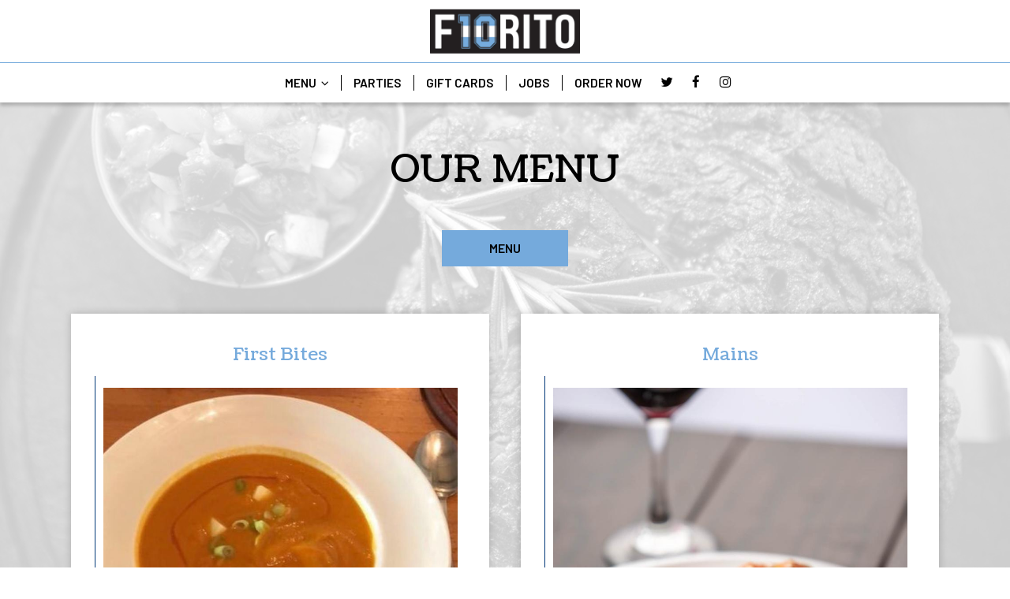

--- FILE ---
content_type: text/html; charset=utf-8
request_url: https://fioritomiami.com/-food-menu?source=header&spot_id=76422&destination=food_menu&promotion=vegetarian_dishes
body_size: 19813
content:
<!DOCTYPE html>
<html lang="en"><head><meta content="null" property="og:site_name"/><meta content="null" property="og:url"/><meta content="null" property="og:type"/><meta content="null" property="og:description"/><meta content="null" property="og:title"/><!-- Google tag (gtag.js) --><script async="async" src="https://www.googletagmanager.com/gtag/js?id=G-VG24VK2VKT"></script><script>
    window.dataLayer = window.dataLayer || [];
    function gtag(){dataLayer.push(arguments);}
    gtag('set', 'linker', {'domains': ['tmt.spotapps.co','spothopperapp.com']});
    gtag('js', new Date());
    gtag('config', 'G-NEKDX78GY6');
    gtag('config', 'G-VG24VK2VKT');
  </script><!-- wcache 2026-01-04 13:00:11.935158Z --><!--
smart_footer: true,
smart_footer_version: 2,
scripting_active: false
--><meta charset="utf-8"/><meta content="IE=edge" http-equiv="X-UA-Compatible"/><meta content="width=device-width, initial-scale=1" name="viewport"/><meta content="" name="description"/><meta content="" name="author"/><title>Fiorito - Food Menu</title><script>document.cookie='resolution='+Math.max(screen.width,screen.height)+("devicePixelRatio" in window ? ","+devicePixelRatio : ",1")+'; path=/';</script><link href="https://static.spotapps.co/web/fioritomiami--com/apple-touch-icon.png" rel="apple-touch-icon" sizes="180x180"/><link href="https://static.spotapps.co/web/fioritomiami--com/favicon-32x32.png" rel="icon" sizes="32x32" type="image/png"/><link href="https://static.spotapps.co/web/fioritomiami--com/favicon-16x16.png" rel="icon" sizes="16x16" type="image/png"/><link href="https://static.spotapps.co/web/fioritomiami--com/site.webmanifest" rel="manifest"/><link color="#000000" href="https://static.spotapps.co/web/fioritomiami--com/safari-pinned-tab.svg" rel="mask-icon"/><meta content="#ffffff" name="msapplication-TileColor"/><meta content="#ffffff" name="theme-color"/><link href="https://static.spotapps.co/web/fioritomiami--com/lib/bootstrap/css/bootstrap.min.css" rel="stylesheet"/><link href="https://static.spotapps.co/web/fioritomiami--com/lib/custom-scrollbar/jquery.mCustomScrollbar.css" rel="stylesheet"/><link href="https://static.spotapps.co/web/fioritomiami--com/lib/font-awesome-4.7.0/css/font-awesome.min.css" rel="stylesheet"/><link href="https://static.spotapps.co/web/fioritomiami--com/lib/hover_css/css/hover-min.css" rel="stylesheet"/><link href="https://static.spotapps.co/web/fioritomiami--com/lib/owlcarousel/owl.carousel.min.css" rel="stylesheet"/><link href="https://static.spotapps.co/web/fioritomiami--com/lib/owlcarousel/owl.theme.default.min.css" rel="stylesheet"/><link href="https://static.spotapps.co/web-lib/leaflet/leaflet@1.3.1/dist/leaflet.css" rel="stylesheet"/><link href="https://static.spotapps.co/web/fioritomiami--com/css/style.css?version2" rel="stylesheet"/><link href="https://static.spotapps.co/web/fioritomiami--com/css/bottom_navigation_v1.css?v1762858586" rel="stylesheet"/><link href="css/custom.css?v1762858586&domain=fioritomiami.com" rel="stylesheet"/><link href="https://static.spotapps.co/web/fioritomiami--com/lib/icons_font/css/social_icons.css" rel="stylesheet"/><!--[if IE 7]><link rel="stylesheet" href="lib/icons_font/css/social_icons-ie7.css"><![endif]--><!--[if lt IE 9]>
    <script src="//oss.maxcdn.com/libs/html5shiv/3.7.0/html5shiv.js"></script>
    <script src="//oss.maxcdn.com/libs/respond.js/1.4.2/respond.min.js"></script>
    <![endif]--><style>

      .webkit-mobile-body>div:first-child{
          -webkit-overflow-scrolling: touch;
      }

      .food-menu-page:before {
                  background-image: url('https://static.spotapps.co/web/fioritomiami--com/custom/menu_back.jpg');
                          -webkit-filter: grayscale(1) opacity(0.2);
          -moz-filter: grayscale(1) opacity(0.2);
          -o-filter: grayscale(1) opacity(0.2);
          -ms-filter: grayscale(1) opacity(0.2);
          filter: grayscale(1) opacity(0.2);
              }

      
    </style><link href="https://static.spotapps.co/websites/mt/css/general-food-menu-patch.css" rel="stylesheet"/><script src="https://static.spotapps.co/websites/lib/lazysizes/lazysizes.min.js" async=""></script><script>
function ga_check(){
  return true;
}
</script><script>
function universal_ga(action, type, category, ev_action, label){
  if(typeof ga === 'function')
  {
    if(!(action && label))
      ga(action, type, category)
    else
      ga(action, type, category, ev_action, label)
  }

  if(typeof gtag === 'function')
  {
    if(!(action && label))
    {
      hash = category
      ev_label = hash["eventLabel"]
      var splits = ev_label.match(/.{1,100}/g) ?? [];
      delete(hash["eventLabel"])

      if(splits.length <= 1)
        hash["eventLabel"] = ev_label
      else
      {
        for (let i = 0; i < splits.length; i++) {
          var key = "eventLabel_"+i
          hash[key] = splits[i]
        }
      }
      console.log(hash)
      gtag("event", hash["eventCategory"], hash);
    }
    else
    {
      var hash = {
        eventCategory: category,
        eventAction: ev_action
      }

      var splits = label.match(/.{1,100}/g) ?? [];
      if(splits.length <= 1)
        hash["eventLabel"] = label
      else
      {
        for (let i = 0; i < splits.length; i++) {
          var key = "eventLabel_"+i
          hash[key] = splits[i]
        }
      }
      gtag("event", hash["eventCategory"], hash);
    }
  }
}
</script><script>    function getPromotionUrlParams(){
      var params_str = sessionStorage.getItem('shUrlParams');
      if (params_str != null){
        return JSON.parse(params_str);
      }else{
        return {};
      }
    }

    function getPromotionSourceDetails(){
        var params_str = localStorage.getItem('promotionSourceDetails');
        if (params_str != null){
          return JSON.parse(params_str);
        }else{
          return {};
        }
    }

    function getLastEmailVisitInDays(){
      var promotionSourceDetails = getPromotionSourceDetails();
      if (!promotionSourceDetails['last_visit_email'] ){
        return null;
      }
      return Math.floor((new Date() - new Date(promotionSourceDetails['last_visit_email'])) / (1000 * 60 * 60 * 24));
    }

    function getLastSocialVisitInDays(){
      var promotionSourceDetails = getPromotionSourceDetails();
      if (!promotionSourceDetails['last_visit_social'] ){
        return null;
      }
      return Math.floor((new Date() - new Date(promotionSourceDetails['last_visit_social'])) / (1000 * 60 * 60 * 24));
    }

    var shUrlParams = getPromotionUrlParams();
    var promotionSourceDetails = getPromotionSourceDetails();

    new URL(document.location).searchParams.forEach(function(value, paramName){

     shUrlParams[paramName] = value;

     if (paramName == 'source' && value =='social' ){
       promotionSourceDetails['last_visit_social'] = new Date();
       localStorage.setItem('promotionSourceDetails', JSON.stringify(promotionSourceDetails));
     }

     if (paramName == 'source' && value =='email' ){
       promotionSourceDetails['last_visit_email'] = new Date();
       localStorage.setItem('promotionSourceDetails', JSON.stringify(promotionSourceDetails));
     }

    });

    sessionStorage.setItem('shUrlParams', JSON.stringify(shUrlParams))
</script></head><body class="drink-menu   "><div class="food-menu-page"><header><style>

  .nav-v7 .navbar-logo .container {
    height: 80px;
  }
  .nav-v7 .navbar-logo .header-logo img {
    max-height: 80px;
  }


.navbar-regular .navbar-collapse.collapse.in {
  background-color: transparent;
  width: 100%;
}
.navbar.nav-v6 .navbar-tabs {
    background-color: #fff;
    -webkit-box-shadow: 0px 4px 4px 0px rgba(0,0,0,0.2);
    -moz-box-shadow: 0px 4px 4px 0px rgba(0,0,0,0.2);
    box-shadow: 0px 4px 4px 0px rgba(0,0,0,0.2);
}
.navbar.nav-v6.nav-scroll .navbar-tabs {
    background-color: #fff;
    -webkit-box-shadow: 0px 4px 4px 0px rgba(0,0,0,0.2);
    -moz-box-shadow: 0px 4px 4px 0px rgba(0,0,0,0.2);
    box-shadow: 0px 4px 4px 0px rgba(0,0,0,0.2);
}
.drink-menu .navbar.nav-v6 .navbar-tabs {
  background-color: #fff;
  -webkit-box-shadow: 0px 4px 4px 0px rgba(0,0,0,0.2);
  -moz-box-shadow: 0px 4px 4px 0px rgba(0,0,0,0.2);
  box-shadow: 0px 4px 4px 0px rgba(0,0,0,0.2);
}
.drink-menu .navbar.nav-v6.nav-scroll .navbar-tabs {
  background-color: #fff;
  -webkit-box-shadow: 0px 4px 4px 0px rgba(0,0,0,0.2);
  -moz-box-shadow: 0px 4px 4px 0px rgba(0,0,0,0.2);
  box-shadow: 0px 4px 4px 0px rgba(0,0,0,0.2);
}
li.drop-down-link .sub-menu {
  background-color: #fff;
  color: #000 ;
  }
.nav-scroll li.drop-down-link .sub-menu {
  background-color: #fff;
  color: #000;
}
.drink-menu li.drop-down-link .sub-menu {
  background-color: #fff;
  color: #000;
}
.drink-menu .nav-scroll li.drop-down-link .sub-menu {
  background-color: #fff;
  color: #000;
}
li.drop-down-link .sub-menu a {
  color: #000 ;
}
.nav-scroll li.drop-down-link .sub-menu a {
  color: #000;
}
.drink-menu li.drop-down-link .sub-menu a {
  color: #000;
}
.drink-menu .nav-scroll li.drop-down-link .sub-menu a {
  color: #000;
}

.navbar.nav-v6 .navbar-logo {
  background-color: #fff;
}
.navbar.nav-v6.nav-scroll .navbar-logo {
  background-color: #fff;
}
.drink-menu .navbar.nav-v6 .navbar-logo {
  background-color: #fff;
}
.drink-menu .navbar.nav-v6.nav-scroll .navbar-logo {
  background-color: #fff;
}

.navbar-regular.nav-v6 .navbar-nav>li>a,
.navbar-regular.nav-v6 .navbar-nav>li>a:hover,
.navbar-regular.nav-v6 .navbar-nav>.active>a,
.navbar-regular.nav-v6 .navbar-nav>.active>a:focus,
.navbar-regular.nav-v6 .navbar-nav>.active>a:hover{
  border: none;
  border-right: 1px solid #000 ;
  background-color: transparent;
  color: #6f6f6f;
}
.navbar-regular.nav-v6 .navbar-nav>li>a {
  color: #000 ;
}
.drink-menu .navbar.nav-v6 .navbar-nav>li>a {
  color: #000;
  border-right: 1px solid #000;
}
.drink-menu .navbar-regular.nav-v6 .navbar-nav>li>a:hover,
.drink-menu .navbar-regular.nav-v6 .navbar-nav>.active>a,
.drink-menu .navbar-regular.nav-v6 .navbar-nav>.active>a:focus,
.drink-menu .navbar-regular.nav-v6 .navbar-nav>.active>a:hover{
  color: #6f6f6f;
}

li.drop-down-link .sub-menu a:hover,
.drink-menu li.drop-down-link .sub-menu a:hover {
  color: #6f6f6f;
}

.navbar-regular.nav-v7 .navbar-contact .navbar-nav>li>a,
.navbar-regular.nav-v7 .navbar-contact .navbar-nav>li>a:hover,
.navbar-regular.nav-v7 .navbar-contact .navbar-nav>.active>a,
.navbar-regular.nav-v7 .navbar-contact .navbar-nav>.active>a:focus,
.navbar-regular.nav-v7 .navbar-contact .navbar-nav>.active>a:hover{
  color: #6f6f6f;
}
.navbar-regular.nav-v7 .navbar-contact .navbar-nav>li>a {
  color: #000 ;
}
.drink-menu .navbar.nav-v7 .navbar-nav>li>a {
  color: #000;
}
.drink-menu .navbar-regular.nav-v7 .navbar-contact .navbar-nav>li>a {
  color: #fff;
}
.drink-menu .navbar-regular.nav-v7 .navbar-contact .navbar-nav>li>a:hover,
.drink-menu .navbar-regular.nav-v7 .navbar-contact .navbar-nav>.active>a,
.drink-menu .navbar-regular.nav-v7 .navbar-contact .navbar-nav>.active>a:focus,
.drink-menu .navbar-regular.nav-v7 .navbar-contact .navbar-nav>.active>a:hover{
  color: #6f6f6f;
}

.navbar-regular.nav-v6 .navbar-toggle .icon-bar {
  background-color: #000 ;
}
.drink-menu .navbar-regular.nav-v6 .navbar-toggle .icon-bar {
  background-color: #000;
}
.navbar-regular.nav-v6 [aria-expanded="true"].navbar-toggle .icon-bar {
  background-color: #6f6f6f;
}
.drink-menu .navbar-regular.nav-v6 [aria-expanded="true"].navbar-toggle .icon-bar{
  background-color: #6f6f6f;
}
.navbar-regular.nav-v6.nav-scroll .navbar-nav>li>a,
.navbar-regular.nav-v6.nav-scroll .navbar-nav>li>a:hover,
.navbar-regular.nav-v6.nav-scroll .navbar-nav>.active>a,
.navbar-regular.nav-v6.nav-scroll .navbar-nav>.active>a:focus,
.navbar-regular.nav-v6.nav-scroll .navbar-nav>.active>a:hover{
  border: none;
  border-right: 1px solid #000;
  color: #6f6f6f;
}
.navbar-regular.nav-v6.nav-scroll .navbar-nav>li>a {
  color: #000;
}
.drink-menu .navbar.nav-v6.nav-scroll .navbar-nav>li>a {
  color: #000;
  border-right: 1px solid #000;
}
.drink-menu .navbar-regular.nav-v6.nav-scroll .navbar-nav>li>a:hover,
.drink-menu .navbar-regular.nav-v6.nav-scroll .navbar-nav>.active>a,
.drink-menu .navbar-regular.nav-v6.nav-scroll .navbar-nav>.active>a:focus,
.drink-menu .navbar-regular.nav-v6.nav-scroll .navbar-nav>.active>a:hover{
  color: #6f6f6f;
}

.nav-scroll li.drop-down-link .sub-menu a:hover,
.drink-menu .nav-scroll li.drop-down-link .sub-menu a:hover {
  color: #6f6f6f;
}

.navbar-regular.nav-v6.nav-scroll .navbar-contact .navbar-nav>li>a,
.navbar-regular.nav-v6.nav-scroll .navbar-contact .navbar-nav>li>a:hover,
.navbar-regular.nav-v6.nav-scroll .navbar-contact .navbar-nav>.active>a,
.navbar-regular.nav-v6.nav-scroll .navbar-contact .navbar-nav>.active>a:focus,
.navbar-regular.nav-v6.nav-scroll .navbar-contact .navbar-nav>.active>a:hover {
  color: #e26735;
}
.navbar-regular.nav-v6.nav-scroll .navbar-contact .navbar-nav>li>a {
  color: #fff;
}
.drink-menu .navbar.nav-v6.nav-scroll .navbar-contact .navbar-nav>li>a {
  color: #000;
}
.drink-menu .navbar-regular.nav-v6.nav-scroll .navbar-contact .navbar-nav>li>a:hover,
.drink-menu .navbar-regular.nav-v6.nav-scroll .navbar-contact .navbar-nav>.active>a,
.drink-menu .navbar-regular.nav-v6.nav-scroll .navbar-contact .navbar-nav>.active>a:focus,
.drink-menu .navbar-regular.nav-v6.nav-scroll .navbar-contact .navbar-nav>.active>a:hover{
  color: #e26735;
}

.navbar-regular.nav-v6.nav-scroll .navbar-toggle .icon-bar {
  background-color: #000;
}
.drink-menu .navbar-regular.nav-v6.nav-scroll .navbar-toggle .icon-bar {
  background-color: #000;
}
.navbar-regular.nav-v6.nav-scroll [aria-expanded="true"].navbar-toggle .icon-bar {
  background-color: #6f6f6f;
}
.drink-menu .navbar-regular.nav-v6.nav-scroll [aria-expanded="true"].navbar-toggle .icon-bar{
  background-color: #6f6f6f;
}
.navbar.nav-v6 .header-logo-text{
  color: #000 ;
}
.navbar.nav-v6.nav-scroll .header-logo-text{
  color: #000;
}
.navbar.nav-v6 .social-icon{
  color: #000 ;
}
.navbar.nav-v6.nav-scroll .social-icon{
  color: #000;
}
.navbar.nav-v6 .social-square .contact-icon:hover {
  color: #000 ;
  background-color: #6f6f6f;
}
.navbar.nav-v6.nav-scroll .social-square .contact-icon:hover {
  color: #000;
  background-color: #6f6f6f;
}

.drink-menu .navbar.nav-v6 .header-logo-text{
  color: #000;
}
.drink-menu .navbar.nav-v6.nav-scroll .header-logo-text{
  color: #000;
}
.drink-menu .navbar.nav-v6 .social-icon{
  color: #000;
}
.drink-menu  .navbar.nav-v6.nav-scroll .social-icon{
  color: #000;
}
.drink-menu .navbar.nav-v6 .social-square .contact-icon:hover {
  color: #000;
}
.drink-menu .navbar.nav-v6.nav-scroll .social-square .contact-icon:hover {
  color: #000;
}
.navbar.nav-v6 .navbar-logo .container {
  border-bottom: 1px solid #75aadc;
}
.navbar.nav-v6.nav-scroll .navbar-logo .container {
  border-bottom: 1px solid #75aadc;
}
.drink-menu .navbar.nav-v6 .navbar-logo .container {
  border-bottom: 1px solid #75aadc;
}
.drink-menu .navbar.nav-v6.nav-scroll .navbar-logo .container {
  border-bottom: 1px solid #75aadc;
}
@media (max-width: 767px) {
  .navbar.nav-v6 {
      background-color: #fff;
      -webkit-box-shadow: 0px 4px 4px 0px rgba(0,0,0,0.2);
      -moz-box-shadow: 0px 4px 4px 0px rgba(0,0,0,0.2);
      box-shadow: 0px 4px 4px 0px rgba(0,0,0,0.2);
  }
  .navbar.nav-v6.nav-scroll {
      background-color: #fff;
      -webkit-box-shadow: 0px 4px 4px 0px rgba(0,0,0,0.2);
      -moz-box-shadow: 0px 4px 4px 0px rgba(0,0,0,0.2);
      box-shadow: 0px 4px 4px 0px rgba(0,0,0,0.2);
  }
  .drink-menu .navbar.nav-v6 {
    background-color: #fff;
    -webkit-box-shadow: 0px 4px 4px 0px rgba(0,0,0,0.2);
    -moz-box-shadow: 0px 4px 4px 0px rgba(0,0,0,0.2);
    box-shadow: 0px 4px 4px 0px rgba(0,0,0,0.2);
  }
  .drink-menu .navbar.nav-v6.nav-scroll {
    background-color: #fff;
    -webkit-box-shadow: 0px 4px 4px 0px rgba(0,0,0,0.2);
    -moz-box-shadow: 0px 4px 4px 0px rgba(0,0,0,0.2);
    box-shadow: 0px 4px 4px 0px rgba(0,0,0,0.2);
  }
  .navbar.nav-v6 .container,
  .navbar.nav-v6.nav-scroll .container,
  .drink-menu .navbar.nav-v6 .container,
  .drink-menu .navbar.nav-v6.nav-scroll .container {
    border-bottom: none;
  }
  .navbar.nav-v6 .navbar-header {
    border-bottom: 2px solid #75aadc;
  }
  .navbar.nav-v6.nav-scroll .navbar-header {
    border-bottom: 2px solid #75aadc;
  }
  .drink-menu .navbar.nav-v6 .navbar-header {
    border-bottom: 2px solid #75aadc;
  }
  .drink-menu .navbar.nav-v6.nav-scroll .navbar-header {
    border-bottom: 2px solid #75aadc;
  }
    .navbar-regular.nav-v6 .navbar-nav>li>a:hover,
  .navbar-regular.nav-v6 .navbar-nav>.active>a,
  .navbar-regular.nav-v6 .navbar-nav>.active>a:focus,
  .navbar-regular.nav-v6 .navbar-nav>.active>a:hover{
    background-color: #6f6f6f;
    color: #000 ;
  }
  .navbar-regular.nav-v6.nav-scroll .navbar-nav>li>a:hover,
  .navbar-regular.nav-v6.nav-scroll .navbar-nav>.active>a,
  .navbar-regular.nav-v6.nav-scroll .navbar-nav>.active>a:focus,
  .navbar-regular.nav-v6.nav-scroll .navbar-nav>.active>a:hover{
    background-color: #6f6f6f;
    color: #000;
  }
  .drink-menu .navbar-regular.nav-v6 .navbar-nav>li>a:hover,
  .drink-menu .navbar-regular.nav-v6 .navbar-nav>.active>a,
  .drink-menu .navbar-regular.nav-v6 .navbar-nav>.active>a:focus,
  .drink-menu .navbar-regular.nav-v6 .navbar-nav>.active>a:hover{
    color: #000;
  }
  .drink-menu .navbar-regular.nav-v6.nav-scroll .navbar-nav>li>a:hover,
  .drink-menu .navbar-regular.nav-v6.nav-scroll .navbar-nav>.active>a,
  .drink-menu .navbar-regular.nav-v6.nav-scroll .navbar-nav>.active>a:focus,
  .drink-menu .navbar-regular.nav-v6.nav-scroll .navbar-nav>.active>a:hover{
    color: #000;
  }
}
</style><!-- nav --><nav class="navbar nav-v4 nav-v6 nav-v7 navbar-regular navbar-fixed-top" id="navbar" role="navigation"><div class="visuallyhidden" id="skip"><a href="#content">Skip to Main Content</a></div><div class="desktop-navigation logo-center"><div class="navbar-logo"><div class="container"><a class="header-logo logo-top" href="/#"><img alt="Fiorito logo top" class="img-responsive logo-top" src="https://static.spotapps.co/web/fioritomiami--com/custom/logo.jpg"/></a><a class="header-logo logo-scroll" href="/"><img alt="Fiorito logo scroll" class="img-responsive logo-scroll" src="https://static.spotapps.co/web/fioritomiami--com/custom/logo.jpg"/></a><div class="navbar-contact"><ul class="nav navbar-nav navbar-right"><li class="nav-phone"><a href="tel:+13057542899"><i aria-hidden="true" class="fa fa-phone"></i>(305)-754-2899</a></li><li class="nav-email"><a href="mailto:maxnahuel@gmail.com"><i aria-hidden="true" class="fa fa-envelope-o"></i>maxnahuel@gmail.com</a></li><li class="nav-address"><a href="/#map-v3-container"><i aria-hidden="true" class="fa fa-map-marker"></i>
                                        5555 Northeast 2nd Avenue                                                          , Miami                                  </a></li></ul></div></div></div><div class="navbar-tabs"><div class="container"><div class="navbar-content"><ul class="nav navbar-nav"><li class=" drop-down-link"><a class="drop-down" href="#" id="#_link" target="">
                              MENU
                                                              <i aria-hidden="true" class="fa fa-angle-down"></i><i aria-hidden="true" class="fa fa-angle-up"></i></a><div class="sub-menu"><a class="sub-menu-link" href="/miami-fiorito-food-menu" target="_self">
                                 FOOD                                 </a><a class="sub-menu-link" href="/miami-fiorito-drink-menu" target="_self">
                                 DRINKS                                 </a><a class="sub-menu-link" href="/miami-fiorito-specials" target="_self">
                                 SPECIALS                                 </a></div></li><li class=" nav-parties-link"><a class="link-parties-sh" href="https://tmt.spotapps.co/private-parties?spot_id=76422&callback_url=http://fioritomiami.com/miami-fiorito-food-menu#" id="https://tmt.spotapps.co/private-parties?spot_id=76422&callback_url=http://fioritomiami.com/miami-fiorito-food-menu#_link" target="_self">
                              PARTIES
                              
                          </a></li><li class=" outside-link"><a class="link-class" href="https://www.toasttab.com/fiorito-5555-ne-2nd-ave/giftcards" id="https://www.toasttab.com/fiorito-5555-ne-2nd-ave/giftcards_link" target="_blank">
                              GIFT CARDS
                              
                          </a></li><li class=" nav-jobs-link"><a class="link-jobs-sh" href="https://tmt.spotapps.co/job-listings?spot_id=76422&callback_url=http://fioritomiami.com/miami-fiorito-food-menu#" id="https://tmt.spotapps.co/job-listings?spot_id=76422&callback_url=http://fioritomiami.com/miami-fiorito-food-menu#_link" target="_self">
                              JOBS
                              
                          </a></li><li class=" nav-order-link"><a class="link-order-sh" href="https://fromtherestaurant.com/fiorito/#" id="https://fromtherestaurant.com/fiorito/#_link" target="_self">
                              ORDER NOW
                              
                          </a></li></ul><ul class="socialnav"><li class="social-links social-icons-holder social-square"><a class="pull-left contact-icon" href="https://www.twitter.com/Fioritomiami" target="_blank"><i class="social-icon fa fa-twitter"></i><span>Twitter page</span></a><a class="pull-left contact-icon" href="https://www.facebook.com/290980957686859" target="_blank"><i class="social-icon fa fa-facebook"></i><span>Facebook page</span></a><a class="pull-left contact-icon" href="https://www.instagram.com/f10rito" target="_blank"><i class="social-icon fa fa-instagram"></i><span>Instagram page</span></a></li></ul></div></div></div></div><div class="mobile-navigation"><div class="container"><div class="navbar-header"><button class="navbar-toggle" data-target="#navbar-collapse-1" data-toggle="collapse" type="button"><span class="sr-only">Toggle navigation</span><span class="icon-bar"></span><span class="icon-bar"></span><span class="icon-bar"></span></button></div><a class="header-logo logo-top" href="/#"><img alt="Fiorito logo top" class="img-responsive logo-top" src="https://static.spotapps.co/web/fioritomiami--com/custom/logo.jpg"/></a><a class="header-logo logo-scroll" href="/"><img alt="Fiorito logo scroll" class="img-responsive logo-scroll" src="https://static.spotapps.co/web/fioritomiami--com/custom/logo.jpg"/></a><ul class="socialnav"><li class="social-links social-icons-holder social-square"><a class="pull-left contact-icon" href="https://www.twitter.com/Fioritomiami" target="_blank"><i class="social-icon fa fa-twitter"></i><span>Twitter page</span></a><a class="pull-left contact-icon" href="https://www.facebook.com/290980957686859" target="_blank"><i class="social-icon fa fa-facebook"></i><span>Facebook page</span></a><a class="pull-left contact-icon" href="https://www.instagram.com/f10rito" target="_blank"><i class="social-icon fa fa-instagram"></i><span>Instagram page</span></a></li></ul><div class="collapse navbar-collapse" id="navbar-collapse-1"><ul class="nav navbar-nav navbar-right"><li class=" drop-down-link"><a class="drop-down" href="#" id="#_link" target="">
                            MENU                        </a></li><li class=" nav-parties-link"><a class="link-parties-sh" href="https://tmt.spotapps.co/private-parties?spot_id=76422&callback_url=http://fioritomiami.com/miami-fiorito-food-menu#" id="https://tmt.spotapps.co/private-parties?spot_id=76422&callback_url=http://fioritomiami.com/miami-fiorito-food-menu#_link" target="_self">
                            PARTIES                        </a></li><li class=" outside-link"><a class="link-class" href="https://www.toasttab.com/fiorito-5555-ne-2nd-ave/giftcards" id="https://www.toasttab.com/fiorito-5555-ne-2nd-ave/giftcards_link" target="_blank">
                            GIFT CARDS                        </a></li><li class=" nav-jobs-link"><a class="link-jobs-sh" href="https://tmt.spotapps.co/job-listings?spot_id=76422&callback_url=http://fioritomiami.com/miami-fiorito-food-menu#" id="https://tmt.spotapps.co/job-listings?spot_id=76422&callback_url=http://fioritomiami.com/miami-fiorito-food-menu#_link" target="_self">
                            JOBS                        </a></li><li class=" nav-order-link"><a class="link-order-sh" href="https://fromtherestaurant.com/fiorito/#" id="https://fromtherestaurant.com/fiorito/#_link" target="_self">
                            ORDER NOW                        </a></li><li><a class="sub-menu-link" href="/miami-fiorito-food-menu" target="_self">
                            FOOD                        </a></li><li><a class="sub-menu-link" href="/miami-fiorito-drink-menu" target="_self">
                            DRINKS                        </a></li><li><a class="sub-menu-link" href="/miami-fiorito-specials" target="_self">
                            SPECIALS                        </a></li></ul></div></div></div></nav></header><main id="content" role="main"><article><div class="food-menu-v2-wrapper section-wrapper menu-item-photos" id="food"><h1 class="section-header">Our Menu</h1><div class="food-menu-nav"><a class="food-menu-nav-item menu_43371_link custom-temp-btn hvr-fade" href="43371" id="Menu"><span>Menu</span></a></div><div class="container"><div class="food-menu-holder"><div aria-labelledby="Menu" class="menu_43371 food-menu-grid" style="display:none"><div class="food-menu-grid-sizer"></div><div class="food-menu-grid-item "><section><div class="food-menu-grid-item-content"><h2>First Bites</h2><div class="food-menu-content"><div class="food-item-holder" id="menu_item_527510"><!-- START the SH menu item photo --><div class="food-item-photo-holder"><img alt="Sopa de Calabaza photo" class="img-responsive lazyload" data-sizes="auto" data-src="//static.spotapps.co/spots/57/ce537cfeba447abbbf2b72789cb1c0/full" data-srcset="//static.spotapps.co/spots/57/ce537cfeba447abbbf2b72789cb1c0/small 200w, //static.spotapps.co/spots/57/ce537cfeba447abbbf2b72789cb1c0/medium 400w, //static.spotapps.co/spots/57/ce537cfeba447abbbf2b72789cb1c0/full 800w" id="item_image_527510" src="https://static.spotapps.co/web/placeholder.png"/></div><!-- END the SH menu item photo --><div class="food-item-title"><h3>Sopa de Calabaza</h3></div><div class="food-price">$8.00</div><div class="food-item-description">Butternut Squash | Provolone | Scallions | Chili Oil</div></div><div class="food-item-holder" id="menu_item_527511"><!-- START the SH menu item photo --><div class="food-item-photo-holder"><img alt="Mollejas Crocantes photo" class="img-responsive lazyload" data-sizes="auto" data-src="//static.spotapps.co/spots/d8/de7d8230e240389c65da797958f555/full" data-srcset="//static.spotapps.co/spots/d8/de7d8230e240389c65da797958f555/small 200w, //static.spotapps.co/spots/d8/de7d8230e240389c65da797958f555/medium 400w, //static.spotapps.co/spots/d8/de7d8230e240389c65da797958f555/full 800w" id="item_image_527511" src="https://static.spotapps.co/web/placeholder.png"/></div><!-- END the SH menu item photo --><div class="food-item-title"><h3>Mollejas Crocantes</h3></div><div class="food-price">$15.00</div><div class="food-item-description">Crispy Sweetbreads | Arugula Mashed Potato | Leek Salsa Criolla</div></div><div class="food-item-holder" id="menu_item_527512"><!-- START the SH menu item photo --><div class="food-item-photo-holder"><img alt="Chorizo | Morcilla | Parrillera photo" class="img-responsive lazyload" data-sizes="auto" data-src="//static.spotapps.co/spots/d6/3d76d9d3b94cf9b72db991644ce6d4/full" data-srcset="//static.spotapps.co/spots/d6/3d76d9d3b94cf9b72db991644ce6d4/small 200w, //static.spotapps.co/spots/d6/3d76d9d3b94cf9b72db991644ce6d4/medium 400w, //static.spotapps.co/spots/d6/3d76d9d3b94cf9b72db991644ce6d4/full 800w" id="item_image_527512" src="https://static.spotapps.co/web/placeholder.png"/></div><!-- END the SH menu item photo --><div class="food-item-title"><h3>Chorizo | Morcilla | Parrillera</h3></div><div class="food-price">$14.00</div><div class="food-item-description">Sampler of Argentinean-style sausage.</div></div><div class="food-item-holder" id="menu_item_527513"><!-- START the SH menu item photo --><!-- END the SH menu item photo --><div class="food-item-title"><h3>Local Burrata Cheese</h3></div><div class="food-price">$16.00</div><div class="food-item-description">Served with Arugula | Grapes Tomatoes | Basil and Balsamic Reduction</div></div><div class="food-item-holder" id="menu_item_527515"><!-- START the SH menu item photo --><div class="food-item-photo-holder"><img alt="Provoleta con Chorizo photo" class="img-responsive lazyload" data-sizes="auto" data-src="//static.spotapps.co/spots/ca/0f96373f66435597b7714fd9a454ce/full" data-srcset="//static.spotapps.co/spots/ca/0f96373f66435597b7714fd9a454ce/small 200w, //static.spotapps.co/spots/ca/0f96373f66435597b7714fd9a454ce/medium 400w, //static.spotapps.co/spots/ca/0f96373f66435597b7714fd9a454ce/full 800w" id="item_image_527515" src="https://static.spotapps.co/web/placeholder.png"/></div><!-- END the SH menu item photo --><div class="food-item-title"><h3>Provoleta con Chorizo</h3></div><div class="food-price">$16.00</div><div class="food-item-description">Semi-Hard Provolone Cheese | Sausage | Tomate | Basil</div></div><div class="food-item-holder" id="menu_item_527516"><!-- START the SH menu item photo --><div class="food-item-photo-holder"><img alt="Parrillada de Vegetales photo" class="img-responsive lazyload" data-sizes="auto" data-src="//static.spotapps.co/spots/8a/eda076d846421483cc3fe2dec7b140/full" data-srcset="//static.spotapps.co/spots/8a/eda076d846421483cc3fe2dec7b140/small 200w, //static.spotapps.co/spots/8a/eda076d846421483cc3fe2dec7b140/medium 400w, //static.spotapps.co/spots/8a/eda076d846421483cc3fe2dec7b140/full 800w" id="item_image_527516" src="https://static.spotapps.co/web/placeholder.png"/></div><!-- END the SH menu item photo --><div class="food-item-title"><h3>Parrillada de Vegetales</h3></div><div class="food-price">$16.00</div><div class="food-item-description">Seasonal Grilled Vegetables | Blue Cheese | Tomato | Chimichurri</div></div><div class="food-item-holder" id="menu_item_527518"><!-- START the SH menu item photo --><div class="food-item-photo-holder"><img alt="Pulpo a la Plancha photo" class="img-responsive lazyload" data-sizes="auto" data-src="//static.spotapps.co/spots/9b/c0bddeaeea4bda88cf245c070c3bdc/full" data-srcset="//static.spotapps.co/spots/9b/c0bddeaeea4bda88cf245c070c3bdc/small 200w, //static.spotapps.co/spots/9b/c0bddeaeea4bda88cf245c070c3bdc/medium 400w, //static.spotapps.co/spots/9b/c0bddeaeea4bda88cf245c070c3bdc/full 800w" id="item_image_527518" src="https://static.spotapps.co/web/placeholder.png"/></div><!-- END the SH menu item photo --><div class="food-item-title"><h3>Pulpo a la Plancha</h3></div><div class="food-price">$24.00</div><div class="food-item-description">Crispy Octopus | Romesco Sauce | Roasted Peppers | Escabeche | Mint Chimichurri</div></div><div class="food-item-holder" id="menu_item_527514"><!-- START the SH menu item photo --><div class="food-item-photo-holder"><img alt="Empanada  de Carne a Cuchillo photo" class="img-responsive lazyload" data-sizes="auto" data-src="//static.spotapps.co/spots/c8/71336e4943477d9279e1520c648e74/full" data-srcset="//static.spotapps.co/spots/c8/71336e4943477d9279e1520c648e74/small 200w, //static.spotapps.co/spots/c8/71336e4943477d9279e1520c648e74/medium 400w, //static.spotapps.co/spots/c8/71336e4943477d9279e1520c648e74/full 800w" id="item_image_527514" src="https://static.spotapps.co/web/placeholder.png"/></div><!-- END the SH menu item photo --><div class="food-item-title"><h3>Empanada  de Carne a Cuchillo</h3></div><div class="food-price">$5.00</div><div class="food-item-description">stk cut by knife</div></div><div class="food-item-holder" id="menu_item_570007"><!-- START the SH menu item photo --><div class="food-item-photo-holder"><img alt="Empanada de Choclo photo" class="img-responsive lazyload" data-sizes="auto" data-src="//static.spotapps.co/spots/4a/e50b4f047d4f9f92f3ba8930e7f66c/full" data-srcset="//static.spotapps.co/spots/4a/e50b4f047d4f9f92f3ba8930e7f66c/small 200w, //static.spotapps.co/spots/4a/e50b4f047d4f9f92f3ba8930e7f66c/medium 400w, //static.spotapps.co/spots/4a/e50b4f047d4f9f92f3ba8930e7f66c/full 800w" id="item_image_570007" src="https://static.spotapps.co/web/placeholder.png"/></div><!-- END the SH menu item photo --><div class="food-item-title"><h3>Empanada de Choclo</h3></div><div class="food-price">$5.00</div><div class="food-item-description">Corn and Mozzarella Cheese</div></div></div></div></section></div><!-- end of food menu grod item --><div class="food-menu-grid-item "><section><div class="food-menu-grid-item-content"><h2>Mains</h2><div class="food-menu-content"><div class="food-item-holder" id="menu_item_527524"><!-- START the SH menu item photo --><div class="food-item-photo-holder"><img alt="Canelones Con Salsa Mixta photo" class="img-responsive lazyload" data-sizes="auto" data-src="//static.spotapps.co/spots/d6/4db68b2d87421fbfb9712409f5b139/full" data-srcset="//static.spotapps.co/spots/d6/4db68b2d87421fbfb9712409f5b139/small 200w, //static.spotapps.co/spots/d6/4db68b2d87421fbfb9712409f5b139/medium 400w, //static.spotapps.co/spots/d6/4db68b2d87421fbfb9712409f5b139/full 800w" id="item_image_527524" src="https://static.spotapps.co/web/placeholder.png"/></div><!-- END the SH menu item photo --><div class="food-item-title"><h3>Canelones Con Salsa Mixta</h3></div><div class="food-price">$20.00</div><div class="food-item-description">Ricotta and Spinach Crepes | Tomate Basil Cream</div></div><div class="food-item-holder" id="menu_item_527525"><!-- START the SH menu item photo --><!-- END the SH menu item photo --><div class="food-item-title"><h3>Porcini Mushroom Ravioli</h3></div><div class="food-price">$20.00</div><div class="food-item-description">Truffle Crema</div></div><div class="food-item-holder" id="menu_item_570003"><!-- START the SH menu item photo --><!-- END the SH menu item photo --><div class="food-item-title"><h3>Short Rib Raviolis</h3></div><div class="food-price">$20.00</div><div class="food-item-description"></div></div><div class="food-item-holder" id="menu_item_527523"><!-- START the SH menu item photo --><div class="food-item-photo-holder"><img alt="Lamb Ragut Pappardelle photo" class="img-responsive lazyload" data-sizes="auto" data-src="//static.spotapps.co/spots/9a/f86c6fdee4470dbcfa900580122c9e/full" data-srcset="//static.spotapps.co/spots/9a/f86c6fdee4470dbcfa900580122c9e/small 200w, //static.spotapps.co/spots/9a/f86c6fdee4470dbcfa900580122c9e/medium 400w, //static.spotapps.co/spots/9a/f86c6fdee4470dbcfa900580122c9e/full 800w" id="item_image_527523" src="https://static.spotapps.co/web/placeholder.png"/></div><!-- END the SH menu item photo --><div class="food-item-title"><h3>Lamb Ragut Pappardelle</h3></div><div class="food-price">$25.00</div><div class="food-item-description">Lamb Shank &amp; Home Made Pappardelle Pasta | Reggianito Cheese</div></div><div class="food-item-holder" id="menu_item_527526"><!-- START the SH menu item photo --><div class="food-item-photo-holder"><img alt="Wild Corvina a la Plancha photo" class="img-responsive lazyload" data-sizes="auto" data-src="//static.spotapps.co/spots/cf/4c71413ecb4e35b3d5ba3f8ae33357/full" data-srcset="//static.spotapps.co/spots/cf/4c71413ecb4e35b3d5ba3f8ae33357/small 200w, //static.spotapps.co/spots/cf/4c71413ecb4e35b3d5ba3f8ae33357/medium 400w, //static.spotapps.co/spots/cf/4c71413ecb4e35b3d5ba3f8ae33357/full 800w" id="item_image_527526" src="https://static.spotapps.co/web/placeholder.png"/></div><!-- END the SH menu item photo --><div class="food-item-title"><h3>Wild Corvina a la Plancha</h3></div><div class="food-price">$29.00</div><div class="food-item-description">Corvina Fish | Arugula | Tomato Escabeche | Caramelized Lemon</div></div><div class="food-item-holder" id="menu_item_570005"><!-- START the SH menu item photo --><!-- END the SH menu item photo --><div class="food-item-title"><h3>Salmon</h3></div><div class="food-price">$22.00</div><div class="food-item-description">roasted potatoes / mix green salad</div></div><div class="food-item-holder" id="menu_item_527522"><!-- START the SH menu item photo --><!-- END the SH menu item photo --><div class="food-item-title"><h3>Grilled Chicken</h3></div><div class="food-price">$19.00</div><div class="food-item-description">All-Natural Chicken Breast | Arugula | Grape Tomatoes | Reggianito Cheese</div></div><div class="food-item-holder" id="menu_item_527527"><!-- START the SH menu item photo --><div class="food-item-photo-holder"><img alt="Milanesa a la Napolitana photo" class="img-responsive lazyload" data-sizes="auto" data-src="//static.spotapps.co/spots/c8/bcfb3c726441cdad244a87ab4cd389/full" data-srcset="//static.spotapps.co/spots/c8/bcfb3c726441cdad244a87ab4cd389/small 200w, //static.spotapps.co/spots/c8/bcfb3c726441cdad244a87ab4cd389/medium 400w, //static.spotapps.co/spots/c8/bcfb3c726441cdad244a87ab4cd389/full 800w" id="item_image_527527" src="https://static.spotapps.co/web/placeholder.png"/></div><!-- END the SH menu item photo --><div class="food-item-title"><h3>Milanesa a la Napolitana</h3></div><div class="food-price">$26.00</div><div class="food-item-description">Breaded Steak Topped Ham | Tomato Sauce | Mozzarella and Fries</div></div><div class="food-item-holder" id="menu_item_527520"><!-- START the SH menu item photo --><div class="food-item-photo-holder"><img alt="Brasied Short Ribs a la Riojana photo" class="img-responsive lazyload" data-sizes="auto" data-src="//static.spotapps.co/spots/1c/2412956add44fcbae8ba253df12572/full" data-srcset="//static.spotapps.co/spots/1c/2412956add44fcbae8ba253df12572/small 200w, //static.spotapps.co/spots/1c/2412956add44fcbae8ba253df12572/medium 400w, //static.spotapps.co/spots/1c/2412956add44fcbae8ba253df12572/full 800w" id="item_image_527520" src="https://static.spotapps.co/web/placeholder.png"/></div><!-- END the SH menu item photo --><div class="food-item-title"><h3>Brasied Short Ribs a la Riojana</h3></div><div class="food-price">$31.00</div><div class="food-item-description">Mash Potato | Bell Peppers | Green Peas | Fried  Egg $2</div></div><div class="food-item-holder" id="menu_item_527529"><!-- START the SH menu item photo --><div class="food-item-photo-holder"><img alt="Churrasco de Entraña photo" class="img-responsive lazyload" data-sizes="auto" data-src="//static.spotapps.co/spots/82/1c29d37820458d9cac6e48b08af41a/full" data-srcset="//static.spotapps.co/spots/82/1c29d37820458d9cac6e48b08af41a/small 200w, //static.spotapps.co/spots/82/1c29d37820458d9cac6e48b08af41a/medium 400w, //static.spotapps.co/spots/82/1c29d37820458d9cac6e48b08af41a/full 800w" id="item_image_527529" src="https://static.spotapps.co/web/placeholder.png"/></div><!-- END the SH menu item photo --><div class="food-item-title"><h3>Churrasco de Entraña</h3></div><div class="food-price">$36.00</div><div class="food-item-description">Skirt Steak | Home Cut Fries | Chimichurri</div></div><div class="food-item-holder" id="menu_item_560450"><!-- START the SH menu item photo --><!-- END the SH menu item photo --><div class="food-item-title"><h3>Prime Vacio</h3></div><div class="food-price">$33.00</div><div class="food-item-description">12 oz Prime flank stk</div></div><div class="food-item-holder" id="menu_item_527531"><!-- START the SH menu item photo --><div class="food-item-photo-holder"><img alt="Bife de Chorizo photo" class="img-responsive lazyload" data-sizes="auto" data-src="//static.spotapps.co/spots/72/36ef59be02444597bd72c616ed8f29/full" data-srcset="//static.spotapps.co/spots/72/36ef59be02444597bd72c616ed8f29/small 200w, //static.spotapps.co/spots/72/36ef59be02444597bd72c616ed8f29/medium 400w, //static.spotapps.co/spots/72/36ef59be02444597bd72c616ed8f29/full 800w" id="item_image_527531" src="https://static.spotapps.co/web/placeholder.png"/></div><!-- END the SH menu item photo --><div class="food-item-title"><h3>Bife de Chorizo</h3></div><div class="food-price">$33.00</div><div class="food-item-description">NY Steak | Grilled Tomato &amp; Eggplant | Salsa Criolla | Blue Cheese</div></div><div class="food-item-holder" id="menu_item_559151"><!-- START the SH menu item photo --><div class="food-item-photo-holder"><img alt="16 oz Ribeye stk photo" class="img-responsive lazyload" data-sizes="auto" data-src="//static.spotapps.co/spots/c5/080d701d4740cab436cafd168035a1/full" data-srcset="//static.spotapps.co/spots/c5/080d701d4740cab436cafd168035a1/small 200w, //static.spotapps.co/spots/c5/080d701d4740cab436cafd168035a1/medium 400w, //static.spotapps.co/spots/c5/080d701d4740cab436cafd168035a1/full 800w" id="item_image_559151" src="https://static.spotapps.co/web/placeholder.png"/></div><!-- END the SH menu item photo --><div class="food-item-title"><h3>16 oz Ribeye stk</h3></div><div class="food-price">$43.00</div><div class="food-item-description"></div></div></div></div></section></div><!-- end of food menu grod item --><div class="food-menu-grid-item "><section><div class="food-menu-grid-item-content"><h2>Salads</h2><div class="food-menu-content"><div class="food-item-holder" id="menu_item_527532"><!-- START the SH menu item photo --><div class="food-item-photo-holder"><img alt="Arugula Salad photo" class="img-responsive lazyload" data-sizes="auto" data-src="//static.spotapps.co/spots/c2/dd7dc7a5be45cbb1d2b24b0fbf1f25/full" data-srcset="//static.spotapps.co/spots/c2/dd7dc7a5be45cbb1d2b24b0fbf1f25/small 200w, //static.spotapps.co/spots/c2/dd7dc7a5be45cbb1d2b24b0fbf1f25/medium 400w, //static.spotapps.co/spots/c2/dd7dc7a5be45cbb1d2b24b0fbf1f25/full 800w" id="item_image_527532" src="https://static.spotapps.co/web/placeholder.png"/></div><!-- END the SH menu item photo --><div class="food-item-title"><h3>Arugula Salad</h3></div><div class="food-price">$12.00</div><div class="food-item-description">Tomatoes | Parmesan | Lemon Vinaigrette</div></div><div class="food-item-holder" id="menu_item_527533"><!-- START the SH menu item photo --><div class="food-item-photo-holder"><img alt="Red Beets Salad photo" class="img-responsive lazyload" data-sizes="auto" data-src="//static.spotapps.co/spots/63/07f036935946008699672d4185c91b/full" data-srcset="//static.spotapps.co/spots/63/07f036935946008699672d4185c91b/small 200w, //static.spotapps.co/spots/63/07f036935946008699672d4185c91b/medium 400w, //static.spotapps.co/spots/63/07f036935946008699672d4185c91b/full 800w" id="item_image_527533" src="https://static.spotapps.co/web/placeholder.png"/></div><!-- END the SH menu item photo --><div class="food-item-title"><h3>Red Beets Salad</h3></div><div class="food-price">$14.00</div><div class="food-item-description">Greens | Goat Cheese | Sherry Vinaigrette | Toasted Almonds</div></div><div class="food-item-holder" id="menu_item_527536"><!-- START the SH menu item photo --><!-- END the SH menu item photo --><div class="food-item-title"><h3>Roasted Portobello Salad</h3></div><div class="food-price">$14.00</div><div class="food-item-description">Bell Peppers | Tomatoes | Greens | Balsamic Syrup | Blue Cheese</div></div><div class="food-item-holder" id="menu_item_527537"><!-- START the SH menu item photo --><div class="food-item-photo-holder"><img alt="Fiorito Steak Salad photo" class="img-responsive lazyload" data-sizes="auto" data-src="//static.spotapps.co/spots/52/9876336ece4ebf813efa20caa6d490/full" data-srcset="//static.spotapps.co/spots/52/9876336ece4ebf813efa20caa6d490/small 200w, //static.spotapps.co/spots/52/9876336ece4ebf813efa20caa6d490/medium 400w, //static.spotapps.co/spots/52/9876336ece4ebf813efa20caa6d490/full 800w" id="item_image_527537" src="https://static.spotapps.co/web/placeholder.png"/></div><!-- END the SH menu item photo --><div class="food-item-title"><h3>Fiorito Steak Salad</h3></div><div class="food-price">$23.00</div><div class="food-item-description">Vacio Steak | Greens | Provoleta Dices | Lemon Vinagrette</div></div><div class="food-item-holder" id="menu_item_527538"><!-- START the SH menu item photo --><div class="food-item-photo-holder"><img alt="Prosciutto Di Parma & Burrata photo" class="img-responsive lazyload" data-sizes="auto" data-src="//static.spotapps.co/spots/12/3b659465ff4879940b43eb7c775ce0/full" data-srcset="//static.spotapps.co/spots/12/3b659465ff4879940b43eb7c775ce0/small 200w, //static.spotapps.co/spots/12/3b659465ff4879940b43eb7c775ce0/medium 400w, //static.spotapps.co/spots/12/3b659465ff4879940b43eb7c775ce0/full 800w" id="item_image_527538" src="https://static.spotapps.co/web/placeholder.png"/></div><!-- END the SH menu item photo --><div class="food-item-title"><h3>Prosciutto Di Parma &amp; Burrata</h3></div><div class="food-price">$21.00</div><div class="food-item-description">Arugula  | Tomatoes | Balsamic Syrup</div></div></div></div></section></div><!-- end of food menu grod item --><div class="food-menu-grid-item "><section><div class="food-menu-grid-item-content"><h2>Sandwiches</h2><div class="food-menu-content"><div class="food-item-holder" id="menu_item_527539"><!-- START the SH menu item photo --><!-- END the SH menu item photo --><div class="food-item-title"><h3>Choripan</h3></div><div class="food-price">$9.00</div><div class="food-item-description">Pork Sausage | Pickle Red Cabbage | Chimichurri</div></div><div class="food-item-holder" id="menu_item_527553"><!-- START the SH menu item photo --><!-- END the SH menu item photo --><div class="food-item-title"><h3>Pan con Lechon</h3></div><div class="food-price">$13.00</div><div class="food-item-description">Pulled Pork | Pickle Red Cabbage | Dijon Mojo</div></div><div class="food-item-holder" id="menu_item_527571"><!-- START the SH menu item photo --><!-- END the SH menu item photo --><div class="food-item-title"><h3>Churrasco Sandwich</h3></div><div class="food-price">$16.00</div><div class="food-item-description">Skirt Steak | Tomato | Lettuce | Chimichurri Mayo</div></div><div class="food-item-holder" id="menu_item_527575"><!-- START the SH menu item photo --><!-- END the SH menu item photo --><div class="food-item-title"><h3>Milanesa</h3></div><div class="food-price">$15.00</div><div class="food-item-description">Breaded Steak | Tomato | Lettuce | Lemon Aioli</div></div></div></div></section></div><!-- end of food menu grod item --><div class="food-menu-grid-item "><section><div class="food-menu-grid-item-content"><h2>Sides</h2><div class="food-menu-content"><div class="food-item-holder" id="menu_item_527583"><!-- START the SH menu item photo --><!-- END the SH menu item photo --><div class="food-item-title"><h3>Home Cut French Fries</h3></div><div class="food-price">$6.00</div><div class="food-item-description"></div></div><div class="food-item-holder" id="menu_item_527584"><!-- START the SH menu item photo --><!-- END the SH menu item photo --><div class="food-item-title"><h3>Butternut Squash Puree</h3></div><div class="food-price">$7.00</div><div class="food-item-description"></div></div><div class="food-item-holder" id="menu_item_527585"><!-- START the SH menu item photo --><!-- END the SH menu item photo --><div class="food-item-title"><h3>Mashed Potatoes</h3></div><div class="food-price">$7.00</div><div class="food-item-description"></div></div><div class="food-item-holder" id="menu_item_527586"><!-- START the SH menu item photo --><!-- END the SH menu item photo --><div class="food-item-title"><h3>Mixed Greens</h3></div><div class="food-price">$7.00</div><div class="food-item-description"></div></div><div class="food-item-holder" id="menu_item_559382"><!-- START the SH menu item photo --><!-- END the SH menu item photo --><div class="food-item-title"><h3>Rice</h3></div><div class="food-price">$5.00</div><div class="food-item-description"></div></div></div></div></section></div><!-- end of food menu grod item --><div class="food-menu-grid-item "><section><div class="food-menu-grid-item-content"><h2>Postres</h2><div class="food-menu-content"><div class="food-item-holder" id="menu_item_527589"><!-- START the SH menu item photo --><!-- END the SH menu item photo --><div class="food-item-title"><h3>Flan</h3></div><div class="food-price">$10.00</div><div class="food-item-description">With homemade dulce de leche.</div></div><div class="food-item-holder" id="menu_item_527590"><!-- START the SH menu item photo --><!-- END the SH menu item photo --><div class="food-item-title"><h3>Panqueques</h3></div><div class="food-price">$12.00</div><div class="food-item-description">Con homemade dulce de leche.</div></div><div class="food-item-holder" id="menu_item_527591"><!-- START the SH menu item photo --><div class="food-item-photo-holder"><img alt="Chocolate Musse photo" class="img-responsive lazyload" data-sizes="auto" data-src="//static.spotapps.co/spots/1e/1ee8c4ffa64759909b77edacf82e28/full" data-srcset="//static.spotapps.co/spots/1e/1ee8c4ffa64759909b77edacf82e28/small 200w, //static.spotapps.co/spots/1e/1ee8c4ffa64759909b77edacf82e28/medium 400w, //static.spotapps.co/spots/1e/1ee8c4ffa64759909b77edacf82e28/full 800w" id="item_image_527591" src="https://static.spotapps.co/web/placeholder.png"/></div><!-- END the SH menu item photo --><div class="food-item-title"><h3>Chocolate Musse</h3></div><div class="food-price">$12.00</div><div class="food-item-description"></div></div><div class="food-item-holder" id="menu_item_527592"><!-- START the SH menu item photo --><div class="food-item-photo-holder"><img alt="Almond Tarte photo" class="img-responsive lazyload" data-sizes="auto" data-src="//static.spotapps.co/spots/c6/4d7af9024d47d0ab202c71a8cab651/full" data-srcset="//static.spotapps.co/spots/c6/4d7af9024d47d0ab202c71a8cab651/small 200w, //static.spotapps.co/spots/c6/4d7af9024d47d0ab202c71a8cab651/medium 400w, //static.spotapps.co/spots/c6/4d7af9024d47d0ab202c71a8cab651/full 800w" id="item_image_527592" src="https://static.spotapps.co/web/placeholder.png"/></div><!-- END the SH menu item photo --><div class="food-item-title"><h3>Almond Tarte</h3></div><div class="food-price">$10.00</div><div class="food-item-description">Con strawberries sauce &amp; toasted almond shaves.</div></div></div></div></section></div><!-- end of food menu grod item --></div><!-- end of food menu --></div></div></div></article></main></div><style type="text/css">
    .navbar-fixed-bottom.nav-v1 {
        bottom: -100px;
    }
    .navbar-fixed-bottom.nav-v1 .nav.navbar-nav.navbar-right {
        background-color: #000;
    }
    .navbar-fixed-bottom.nav-v1 .bottom-svg-border path,
    .navbar-fixed-bottom.nav-v1 .bottom-svg-border polygon {
      fill: #000;
    }
    .navbar-fixed-bottom.nav-v1 .bottom-list-item a {
        color: #fff;
    }
    .navbar-fixed-bottom.nav-v1 .bottom-list-item a:hover,
    .navbar-fixed-bottom.nav-v1 .bottom-list-item a:focus {
        color: #75aadc;
    }
</style><nav class="navbar-fixed-bottom nav-v1" id="bottom-navbar" role="navigation"><div><ul class="nav navbar-nav navbar-right"><li class="bottom-list-item "><a class="bottom-link " href="https://fromtherestaurant.com/fiorito/" id="bottom_link_4" target="_self">
                        Order                    </a></li><li class="bottom-list-item "><a class="bottom-link " href="https://tmt.spotapps.co/private-parties?spot_id=76422&callback_url=http://fioritomiami.com/miami-fiorito-food-menu" id="bottom_link_5" target="_self">
                        Parties                    </a></li><li class="bottom-list-item "><a class="bottom-link " href="https://tmt.spotapps.co/job-listings?spot_id=76422&callback_url=http://fioritomiami.com/miami-fiorito-food-menu" id="bottom_link_7" target="_self">
                        Jobs                    </a></li></ul></div></nav><script src="https://static.spotapps.co/web/fioritomiami--com/lib/jquery/jquery.min.js" type="text/javascript"></script><script src="https://static.spotapps.co/web/fioritomiami--com/lib/bootstrap/js/bootstrap.min.js"></script><script src="https://static.spotapps.co/web/fioritomiami--com/lib/masonry/masonry.pkgd.min.js"></script><!-- Script which will insert Shopping cart component (like MT does) --><!-- <script id="test_shopping_cart_script" src="https://static.spotapps.co/websites/mt/food-menu-plugins-v6.3.test.js"></script> --><script>
    
	$("#bottom_link_4").on("click", function(){
		if (ga_check())
			universal_ga('send', 'event', 'Button', 'Click', 'Order Online');
	});
	$("#bottom_link_5").on("click", function(){
		if (ga_check())
			universal_ga('send', 'event', 'Button', 'Click', 'Private Party');
	});
	$("#bottom_link_7").on("click", function(){
		if (ga_check())
			universal_ga('send', 'event', 'Button', 'Click', 'Jobs');
	});
  $('.header-logo, .nav-v2-home-btn').click(function(event) {
    if ( window.location.pathname == '/' || window.location.pathname == '/index.php') {
      event.preventDefault();
      var windowScrollTop = $(window).scrollTop();
      if(windowScrollTop > 150) {
        $('html, body').animate({scrollTop: 0}, 750);
      }
    }
  });

$(".banner-section a.banner-pin").click(function(e) {
    // target element id
    var id = $(this).attr('href');

    // target element
    var section = $(id);
    if (section.length === 0) {
        return;
    }

    // prevent standard hash navigation (avoid blinking in IE)
    e.preventDefault();

    // top position relative to the document
    var pos = section.offset().top - 100 + 10;

    // animated top scrolling
    $('body, html').animate({scrollTop: pos}, 750);
});

$(document).on('scroll', function (e) {

    if($(document).scrollTop() > 0) {
      $('.navbar.nav-v7').addClass('nav-scroll');
    }else {
      $('.navbar.nav-v7').removeClass('nav-scroll');
    }

});

$(function() {
  setDropDownMenuWidth();

  function setDropDownMenuWidth() {
    var tabs_list = $('.navbar-tabs .navbar-nav');

    $(tabs_list).find('li.drop-down-link').each(function() {
      var sub_menu_width = $(this).outerWidth(true);
      $(this).find('.sub-menu').css('width', sub_menu_width+'px');
    });
  }

  $( window ).resize(function() {
    setDropDownMenuWidth();
  });

});



$( '.drop-down-link .drop-down' ).click(function(event) {
  event.preventDefault();
  event.stopPropagation();

  var drop_down = $(this).closest('.drop-down-link');
  var sub_menu = $(this).closest('.drop-down-link').find( '.sub-menu' );

  if ( $(sub_menu).is( ':hidden' ) ) {
    $(sub_menu).slideDown();
    $(drop_down).addClass('active');
  } else {
    $(sub_menu).slideUp();
    $(drop_down).removeClass('active');
  }
});

$(".nav-v7 .navbar-contact .nav-address a").click(function(e) {

  if ( window.location.pathname == '/' || window.location.pathname == '/index.php') {
    // target element id
    var id = $(this).attr('href').substr(1);

    // target element
    var section = $(id);
    if (section.length === 0) {
        return;
    }

    // prevent standard hash navigation (avoid blinking in IE)
    e.preventDefault();

    // top position relative to the document
    var pos = section.offset().top - 100 + 10;

    // animated top scrolling
    $('body, html').animate({scrollTop: pos}, 750);

  }
});
    setTimeout(function(){
        $('.navbar-fixed-bottom.nav-v1').addClass('show-bottom-nav'); triggerShowFooterEvents();
    }, 4000);
     $(document).ready(function() {
       // init Masonry
       $('.food-menu-grid').masonry({
         columnWidth: '.food-menu-grid-sizer',
         itemSelector: '.food-menu-grid-item',
         percentPosition: true,
         fitWidth: true
       });

       // Detect if the page is linked from Menu nav tab or Order nav tab
       if (window.location.search.includes('order=yes')) {
         $('nav .nav-menu-page').removeClass('active');
         $('nav .nav-order-menu-page').addClass('active');
       } else {
         $('nav .nav-order-menu-page').removeClass('active');
         $('nav .nav-menu-page').addClass('active');
       }

     });

    var active_tab;
    function showTab(className){
        if (active_tab) {
            $("."+active_tab).hide();
            $("."+active_tab+ "_link").removeClass("active");
        }
        $("."+className).show();
        active_tab = className;
        $("."+active_tab+ "_link").addClass("active");
    }

        showTab("menu_43371");
    
    $(".food-menu-v2-wrapper .food-menu-nav a.food-menu-nav-item").click(function(e) {
        var menu_id = $(this).attr('href');
        var food_menu_tab = $(".menu_"+menu_id);
        if (food_menu_tab.length === 0) {
            return;
        }

        // prevent standard hash navigation (avoid blinking in IE)
        e.preventDefault();

        showTab("menu_"+menu_id);

				// trigger Masonry layout
				$('.food-menu-grid').masonry('layout');
    });


        	$( window ).load(function() {
    	  // trigger Masonry layout
    	  $('.food-menu-grid').masonry('layout');
    	});
    
</script><script>

  var spot_id = 76422;
  var sh_generic_form_params=JSON.parse('{"generic_contact_form_active":true,"texting_permissions_active":true,"title":"Contact us","instructions":"Please fill out the form and we will be in touch.","reasons":["To host a special event","To apply for a job","Other Questions"],"custom_hours":"","hours":"","active_tmt_cta_links":{"cta_private_party":"https://tmt.spotapps.co/private-parties?spot_id=76422","cta_catering":null,"cta_reservations":null,"cta_jobs":"https://tmt.spotapps.co/job-listings?spot_id=76422"},"label_for_texting_permission":"I’d like to get texts about specials, events, and other exclusive offers and announcements not available to general public"}');

  if (false){
    console.log("Check SpotHopper configuration. Probably there is no 'WEBSITE::DOMAIN_NAME' key for your website");
  }

  if (navigator.userAgent.match(/iPhone/i)
     || navigator.userAgent.match(/iPad/i)
     || navigator.userAgent.match(/iPod/i)){
    $(document).ready(function(){
          document.body.className += " " + "webkit-mobile-body";
    });
  }

  var promotion_url_param_domain = getPromotionUrlParams()['domain'];
  if ( promotion_url_param_domain && ( new URL(document.location).host == 'localhost:4000' || new URL(document.location).host == 'wcache.spotapps.co' ||  new URL(document.location).host == 'website-editor.spotapps.co' || new URL(document.location).host == 'website-editor-staging.spotapps.co' || new URL(document.location).host == 'wcache-staging.spotapps.co')){
    $("a[href^='/']").each(function(){
      if (this.href.indexOf('domain=') == -1){
        var sh_internal_url = new URL(this.href);
        sh_internal_url.searchParams.set("domain", promotion_url_param_domain);
        this.href = sh_internal_url.toString();
      }
    })
  }


  function cta_link_matches_href(href, url){
    var domain = 'fioritomiami.com';
    if(typeof url === 'undefined'){
      return false;
    }
    var partsOfURL = url.split(domain);
    if (partsOfURL.length != 2){
      return href == url;
    }else{
      var urlPath = partsOfURL[1];
      if (urlPath.substring(0,1) == "/"){
        urlPath = urlPath.substring(1,urlPath.length);
      }
      return href.indexOf(urlPath, domain.length + href.indexOf(domain)-1) !== -1;
    }
  }

  var all_cta_links = [{"id":669257,"spot_id":76422,"url":"https://tmt.spotapps.co/private-parties?spot_id=76422","cta_link_type":"private_parties","created_at":"2021-03-26T15:19:00+00:00","updated_at":"2021-07-30T08:37:59+00:00","made_of_food":false,"link_name":"Private Parties","target":null,"website_footer_label":"Parties","position":3},{"id":674611,"spot_id":76422,"url":"https://tmt.spotapps.co/job-listings?spot_id=76422","cta_link_type":"job_listing","created_at":"2021-07-27T21:44:15+00:00","updated_at":"2021-07-30T08:37:59+00:00","made_of_food":false,"link_name":"Job Listing","target":null,"website_footer_label":"Jobs","position":2},{"id":674800,"spot_id":76422,"url":"https://fioritomiami.com/-specials","cta_link_type":"specials","created_at":"2021-07-30T08:37:34+00:00","updated_at":"2021-07-30T08:37:58+00:00","made_of_food":false,"link_name":""},{"id":674801,"spot_id":76422,"url":"https://fioritomiami.com/-drink-menu","cta_link_type":"drink_menu","created_at":"2021-07-30T08:37:35+00:00","updated_at":"2021-07-30T08:37:59+00:00","made_of_food":false,"link_name":"","position":null},{"id":674802,"spot_id":76422,"url":"https://fioritomiami.com/-food-menu","cta_link_type":"food_menu","created_at":"2021-07-30T08:37:35+00:00","updated_at":"2021-07-30T08:37:59+00:00","made_of_food":false,"link_name":"","position":null},{"id":674803,"spot_id":76422,"url":"https://www.toasttab.com/fiorito-5555-ne-2nd-ave/giftcards","cta_link_type":"gift_cards","created_at":"2021-07-30T08:37:35+00:00","updated_at":"2021-07-30T08:37:59+00:00","made_of_food":false,"link_name":"","target":null,"website_footer_label":"Gift Cards","position":5},{"id":701098,"spot_id":76422,"url":"https://fromtherestaurant.com/fiorito/","cta_link_type":"order","created_at":"2022-06-13T09:52:59+00:00","updated_at":null,"made_of_food":false,"link_name":"","target":null,"website_footer_label":"Order","position":0}];

  function find_cta_link(href) {
    for (var i=0; i< all_cta_links.length; i++){
      var cta_link = all_cta_links[i];
      if ( cta_link_matches_href(href, cta_link.url)){
        return cta_link;
      }
    }
  }

  function find_cta_links(href) {
    var cta_links = []
    for (var i=0; i< all_cta_links.length; i++){
      var cta_link = all_cta_links[i];
      if ( cta_link_matches_href(href, cta_link.url)){
        cta_links.push(cta_link);
      }
    }
    return cta_links;
  }


  function get_current_page_cta_link_types(){
    var types = [];
    var cta_links = find_cta_links(document.location.href);
    for (var i=0; i<cta_links.length; i++){
      types.push(cta_links[i].cta_link_type);
    }
    return types;
  }


  function is_food_menu_page(){
    var cta_link_types = get_current_page_cta_link_types();
    for (var i=0; i<cta_link_types.length; i++){
      if ('food_menu' == cta_link_types[i])
        return true;
    }
    return false;
  }


  function get_form_cat_from_cta(){
    var cta_link = find_cta_link(document.location.href);
    if (cta_link == null) {
        return null;
    }
    if (cta_link.cta_link_type == 'private_parties'){
        return 'private_party';
    }else if (cta_link.cta_link_type == 'reservations'){
        return 'reservation';
    }else if (cta_link.cta_link_type == 'catering'){
        return 'catering';
    }else if (cta_link.cta_link_type == 'job_listing'){
        return 'job_listings';
    }else if (cta_link.cta_link_type == 'gift_cards'){
          return 'gift_cards';
    }
    return null;
  }

  function element_has_events_defined(elem){
    if ($._data(elem, "events") === undefined){
      return false;
    }
    return true;
  }

  function create_ga_events_for_cta_clicks(){
    if (typeof $ === 'function'){

      var cta_link_of_the_page = find_cta_link(location.href);


      $("a").each(function(index, elem){
        var href = $(elem).attr('href');

        if (href  === undefined ){
           return;
        }

        if (href.substring(0,4) == 'tel:'){
          if (!element_has_events_defined(elem)){  // not footer links
            $(elem).on("click", function(){
                universal_ga('send', 'event', {
                  eventCategory: 'Button',
                  eventAction: 'Click',
                  eventLabel: 'Phone',
                  transport: 'beacon'
                });
             });

             if (cta_link_of_the_page){
                $(elem).on("click", function(){
                    universal_ga('send', 'event', {
                      eventCategory: 'Button',
                      eventAction: 'Click',
                      eventLabel: cta_link_of_the_page.cta_link_type +  ' page phone',
                      transport: 'beacon'
                    });
                 });
             }
          } else {
             if (cta_link_of_the_page){
               $(elem).on("click", function(){
                   universal_ga('send', 'event', {
                        eventCategory: 'Button',
                        eventAction: 'Click',
                        eventLabel: cta_link_of_the_page.cta_link_type +  ' page phone footer',
                        transport: 'beacon'
                   });
               });
             }
          }


        }else{
          var cta_link = find_cta_link(href);
          if (elem.className != null && elem.className.indexOf("bottom-link") > -1){
            // console.log("bottom link detected");
          }else{
            if (cta_link != null){
              $(elem).on("click", function(){
                universal_ga('send', 'event', {
                        eventCategory: 'Website Link',
                        eventAction: 'Click',
                        eventLabel: cta_link.cta_link_type,
                        transport: 'beacon'
                  });
              });
            }
          }
        }


      });
    }
  }

  if (typeof angular === "undefined") {
    create_ga_events_for_cta_clicks();
  } else {
    angular.element(document).ready(function () {
      create_ga_events_for_cta_clicks();
    });
  }


  function triggerShowFooterEvents(){
    if (window.screen.availWidth < 768){
        universal_ga('send', 'event', {
                eventCategory: 'Mobile Footer',
                eventAction: 'View',
                eventLabel: '',
                transport: 'beacon'
          });
    }
  }




  ////////////
  function smartFooterV2()
  {
    var list= document.getElementsByClassName("bottom-list-item");
    if (!list) return;

    if (document.getElementById("bottom-navbar") == null){
      return;
    }

    var bottomNav = document.querySelector('#bottom-navbar .navbar-nav');
    var footerLinkPaddingLeft = $('#bottom-navbar .navbar-nav li a').css('padding-left');
    var footerLinkPaddingRight = $('#bottom-navbar .navbar-nav li a').css('padding-right');

    bottomNav.innerHTML = '';
    var linksWithPosition = all_cta_links.filter(e => e.position != null && e.position >= 0);
    linksWithPosition.sort(function(a,b) {
      return a.position - b.position;
    });

    var footerLinkStyle = (footerLinkPaddingLeft == '0px' || footerLinkPaddingRight == '0px' ? 'style="padding-left: 8px; padding-right: 8px;"' : '');

    linksWithPosition.forEach((e, i) => {
        var target = e.target || getUrlTarget(e.url);
        bottomNav.insertAdjacentHTML('beforeend',
        `<li class="bottom-list-item" style="white-space: nowrap;width: auto;"><a ${footerLinkStyle} class="bottom-link smart-footer-link" data-type="${e.cta_link_type}" data-position="${i}" target="${target}" href="${e.url}">${e.website_footer_label}</a></li>`);
    })

    var intervalCount = 0
    var interval = setInterval(() => {
      if(intervalCount == 50){
        clearInterval(interval);
      }
      removeOverflowingFooterLinks();
      intervalCount ++;
    }, 200);

    $('.smart-footer-link').on("click", function(){
          if (typeof shUrlParams !== "undefined" && shUrlParams['source'] === undefined){
                    shUrlParams['source'] = 'footer';
                    sessionStorage.setItem('shUrlParams', JSON.stringify(shUrlParams));
          }

          var visibleLinks = $('.smart-footer-link').map(function (e) {
              return $(this).data('type');
          }).toArray().join(',');

          universal_ga('send', 'event', {
                  eventCategory: 'Button',
                  eventAction: 'Click_footer_2',
                  eventLabel: "type:" + $(this).data('type') + "|position:" + $(this).data('position') + "|visible:" + visibleLinks,
                  transport: 'beacon'
            });
    });
  }

  function removeOverflowingFooterLinks(){
    var bottomNavLinks = document.querySelectorAll('#bottom-navbar .navbar-nav li');
    var width_sum = 0;

    bottomNavLinks.forEach(e => {
      width_sum += e.getBoundingClientRect().width;
      if ((width_sum) > window.innerWidth) {
        console.log(`%cLink %c${e.textContent} %cdeleted couldn't fit screen`,"color: #fff;background: #202124;", "background: red;color: #fff", "color: #fff;background: #202124;");
        e.remove();
      }
    });
  }

  function getUrlTarget(url){
    if(url.startsWith('tel')){
      return '_self';
    }
    if(url.startsWith('/') || url.includes('tmt.spotapps.co') || url.includes(window.location.host)){
      return '_self';
    }
    return '_blank';
  }

  function npb()
    {
    	var list= document.getElementsByClassName("bottom-list-item");
    	if (!list) return;

      if (document.getElementById("bottom-navbar") == null){
        return;
      }

      var url = ""
    	for (var i=0; i < all_cta_links.length; i++)
    	{
    		if (all_cta_links[i].cta_link_type == "order"){
          url = all_cta_links[i].url;
        }
    	}

    	if ( url == ""){
        return;
      }

    	for (i=0; i < list.length; i++)
    	{
    		console.log(cta_link_matches_href(list[i].firstChild.href, url));
    		if (cta_link_matches_href(list[i].firstChild.href,url))  return;

    	};

    	var item = list[list.length-1]
    	document.getElementById("bottom-navbar").getElementsByClassName("nav navbar-nav")[0].appendChild(item.cloneNode(true));
    	var width_sum = 0;
    	for (i=0; i < list.length; i++) {
    		width_sum += list[i].getBoundingClientRect().width;
    	}

    	var item = list[list.length-1]
    	if ((width_sum - 10) > window.innerWidth) { item.parentNode.removeChild(item); console.log("link deleted couldn't fit screen"); return; }

    	item.firstChild.text = "Order";
    	item.firstChild.href = url;
    	item.firstChild.id = "bottom_link_" + list.length;

      $(item.firstChild).on("click", function(){

          if (typeof shUrlParams !== "undefined" && shUrlParams['source'] === undefined){
                    shUrlParams['source'] = 'footer';
                    sessionStorage.setItem('shUrlParams', JSON.stringify(shUrlParams));
                  }

          universal_ga('send', 'event', {
                  eventCategory: 'Button',
                  eventAction: 'Click',
                  eventLabel: 'Plan B-2 Order',
                  transport: 'beacon'
            });
      });


    }

function activateSmartFooter(){
    var smart_footer_active = true;
    var smart_footer_version = 2
    if(window.location.hash == '#smartFooterV2=enabled'){
      smartFooterV2();
      return;
    }
    if (smart_footer_active){
      if(smart_footer_version == 2 ){
          smartFooterV2();
       }else {
          npb();
       }
    }
  }

  activateSmartFooter();

  var corona_config_str = '{"id":9082,"spot_id":76422,"promote_pick_up":true,"promote_gift_cards":true,"promote_happy_hour":true,"promote_events":true,"instructions_on_food_page":false,"food_page_instruction_text":"To place a curbside pick-up order, please call:","food_page_instruction_phone":"3057542899","created_at":"2021-03-23T21:20:49+00:00","updated_at":"2025-09-16T19:00:12+00:00","food_page_button_color":null,"food_page_button_text_color":null,"food_page_link_color":null,"food_page_text_color":null,"wine_and_beer_to_go_license":true,"all_alcoholic_to_go_lincense":false,"current_operating_status":"Offering To Go and Dine-in with Limited Capacity","contact_tracing_active":false,"contact_tracing_text":"In cooperation with health guidelines for contact tracing, please fill out the form below.","contact_tracing_address_required":false,"collapse_all":false,"deliveries_priority_value":0,"pick_ups_priority_value":0,"reservations_priority_value":0,"private_parties_priority_value":5,"catering_priority_value":0,"gift_cards_priority_value":3,"jobs_priority_value":3,"food_and_drinks_priority_value":3,"specials_priority_value":3,"national_days_priority_value":3,"holidays_priority_value":3,"sports_priority_value":3,"walk_ins_priority_value":0,"collecting_emails_priority_value":3,"collecting_phone_numbers_priority_value":3,"growing_social_media_followers_priority_value":3,"increasing_revenue_vs_saving_time_priority_value":3,"events_priority_value":3,"shopping_cart_type":"TMT","shopping_cart_active":false}';
  var corona_config =  corona_config_str != '' ?  JSON.parse('{"id":9082,"spot_id":76422,"promote_pick_up":true,"promote_gift_cards":true,"promote_happy_hour":true,"promote_events":true,"instructions_on_food_page":false,"food_page_instruction_text":"To place a curbside pick-up order, please call:","food_page_instruction_phone":"3057542899","created_at":"2021-03-23T21:20:49+00:00","updated_at":"2025-09-16T19:00:12+00:00","food_page_button_color":null,"food_page_button_text_color":null,"food_page_link_color":null,"food_page_text_color":null,"wine_and_beer_to_go_license":true,"all_alcoholic_to_go_lincense":false,"current_operating_status":"Offering To Go and Dine-in with Limited Capacity","contact_tracing_active":false,"contact_tracing_text":"In cooperation with health guidelines for contact tracing, please fill out the form below.","contact_tracing_address_required":false,"collapse_all":false,"deliveries_priority_value":0,"pick_ups_priority_value":0,"reservations_priority_value":0,"private_parties_priority_value":5,"catering_priority_value":0,"gift_cards_priority_value":3,"jobs_priority_value":3,"food_and_drinks_priority_value":3,"specials_priority_value":3,"national_days_priority_value":3,"holidays_priority_value":3,"sports_priority_value":3,"walk_ins_priority_value":0,"collecting_emails_priority_value":3,"collecting_phone_numbers_priority_value":3,"growing_social_media_followers_priority_value":3,"increasing_revenue_vs_saving_time_priority_value":3,"events_priority_value":3,"shopping_cart_type":"TMT","shopping_cart_active":false}') : null;


  //corona instuctions
  function show_corona_instructions(text, phone, btnText){
    //format to US number
    var match = phone.match(/^(\d{3})(\d{3})(\d{4})$/);

    if(corona_config.shopping_cart_type == "TMT" && corona_config.shopping_cart_active == true) {
        var linkLocation = "https://tmt.spotapps.co/ordering-menu/?spot_id="+corona_config.spot_id+"&images=yes&accordion=true";
        var btnLinkLocation = "https://tmt.spotapps.co/ordering-menu/?spot_id="+corona_config.spot_id+"&images=yes&accordion=true";
    }else {
        var linkLocation = 'tel:+1'+phone+'';
        var btnLinkLocation = 'tel:+1'+ match[1] + '-' + match[2] + '-' + match[3] +''
    }
    var appendPhone = 'tel:+1'+phone+'';
    //inject html content
    if ($('.food-menu-nav').length) {
      //new template
      var pageEl =  $('.food-menu-nav').css('margin','20px auto 10px auto');
      var textColor = rgb2hex($('.section-header').css('color'));
      var linkColor = rgb2hex($('.food-menu-nav-item.active').css('background-color'));
      var fontSize = parseInt($('.food-menu-nav-item').css('font-size'));
      fontSize = fontSize + Math.round(fontSize  * 0.25);

      // var html = '<div id="show-corona-instructions" style="padding:20px;flex: 0 1 100%;" class="text-center"><p style="color:'+textColor+';">'+text+' <a onclick="ga(\'send\', \'event\', \'Button\', \'Click\', \'Corona Instructions Phone\');" style="color:'+linkColor+';"href="tel:+1'+phone+'">'+ match[1] + '-' + match[2] + '-' + match[3] +'</a></p><a onclick="ga(\'send\', \'event\', \'Button\', \'Click\', \'Corona Instructions Phone\');" style="font-size:'+fontSize+'px" class="food-menu-nav-item custom-temp-btn hvr-fade active" href="tel:+1'+phone+'">'+btnText+'</a></div>';
      var html = '<div id="show-corona-instructions" style="padding:20px;flex: 0 1 100%;" class="text-center"><p style="color:'+textColor+';">'+text+' <a onclick="ga(\'send\', \'event\', \'Button\', \'Click\', \'Corona Instructions Phone\');this.href=\'' + appendPhone + '\';" style="text-decoration: underline;color:'+textColor+';" href="/call-us/'+phone+'">'+ match[1] + '-' + match[2] + '-' + match[3] +'</a></p><a onclick="ga(\'send\', \'event\', \'Button\', \'Click\', \'Corona Instructions Phone\');" style="display: inline-block !important;font-size:'+fontSize+'px" class="food-menu-nav-item custom-temp-btn hvr-fade active" href="'+btnLinkLocation +'">'+btnText+'</a></div>';

    }else {
      //old template
      var pageEl = $('.tabnav');
      var textColor = rgb2hex($('.menu-item-name-traditional').css('color'));
      var linkColor = rgb2hex($('.style-traditional .tabnav .nav>li.active>a').css('color'));

      var linkTextColor = getContrast50(linkColor);
      var fontSize = parseInt($('.menu-item-name-traditional').css('font-size'));
      fontSize = fontSize + Math.round(fontSize  * 0.25);
      var textTransform = $('.style-traditional .tabnav .nav>li>a').css('text-transform');

      // var html = '<div id="show-corona-instructions" style="padding:20px;flex: 0 1 100%;" class="text-center"><p style="color:'+textColor+';margin-bottom:20px;">'+text+' <a onclick="ga(\'send\', \'event\', \'Button\', \'Click\', \'Corona Instructions Phone\');" style="color:'+linkColor+';"href="tel:+1'+phone+'">'+ match[1] + '-' + match[2] + '-' + match[3] +'</a></p><a onclick="ga(\'send\', \'event\', \'Button\', \'Click\', \'Corona Instructions Phone\');" style="margin: 20px auto; padding: 10px 50px 10px 30px; cursor: pointer; background-color: '+linkColor+'; background: '+linkColor+'; text-decoration: none; color: '+textColor+'; border: 2px solid '+linkColor+';font-size:'+fontSize+'px;text-transform: '+textTransform+'" href="tel:+1'+phone+'">'+btnText+'</a></div>';
      var html = '<div id="show-corona-instructions" style="padding:20px;flex: 0 1 100%;" class="text-center"><p style="color:'+textColor+';margin-bottom:20px;">'+text+' <a onclick="ga(\'send\', \'event\', \'Button\', \'Click\', \'Corona Instructions Phone\');" style="text-decoration: underline;color:'+textColor+';"href="tel:+1'+phone+'">'+ match[1] + '-' + match[2] + '-' + match[3] +'</a></p><a onclick="ga(\'send\', \'event\', \'Button\', \'Click\', \'Corona Instructions Phone\');" style="margin: 20px auto; padding: 10px 30px 10px 30px; cursor: pointer; background-color: '+linkColor+'; background: '+linkColor+'; text-decoration: none; color: '+linkTextColor+'; border: 2px solid '+linkColor+';font-size:'+fontSize+'px;text-transform: '+textTransform+'" href="'+btnLinkLocation+'">'+btnText+'</a></div>';

    }
     //html content
    pageEl.prepend(html);
  }

  function rgb2hex(rgb) {
    if(typeof rgb !== "undefined"){
      rgbColor = rgb.match(/^rgb\((\d+),\s*(\d+),\s*(\d+)\)$/);
      if (!rgbColor) {
        rgba = rgb.match(/^rgba?\((\d+),\s*(\d+),\s*(\d+)(,\s*\d+\.*\d+)?\)$/);
        return "#" + hex(rgba[1]) + hex(rgba[2]) + hex(rgba[3]);
      }
      function hex(x) {
          return ("0" + parseInt(x).toString(16)).slice(-2);
      }
      return "#" + hex(rgbColor[1]) + hex(rgbColor[2]) + hex(rgbColor[3]);
    }
    return rgb;
  }

  function getContrast50(hexcolor){
    return (parseInt(hexcolor, 16) > 0xffffff/2) ? '#000':'#fff';
  }

  function show_corona_sidebar_instructions(text, phone){
    //format to US number
    var match = phone.match(/^(\d{3})(\d{3})(\d{4})$/);
    var divWidth = 230;
    var top = 50;
    var linkSize = '1.6em';
    var pSize = $('p').css('font-size');
    var appendPhone = 'tel:+1'+phone+'';

    if ($(window).width() < 1600)
      var top = 30;
    if ($(window).width() < 1200){
      var divWidth = 180;
      var linkSize = '1.4em';
      var pSize ='1.1em';
    }

    if($('.food-menu-nav').length){ //new template
      var textColor = $('.food-menu-nav-item.active').css('color');
      var linkColor = $('.food-menu-nav-item.active').css('background-color');

      var linkTextColor = $('.food-menu-nav-item.active').css('color');
      var parent = $('.food-menu-page');
    }
    else { //old template
      var textColor = $('.menu-item-name-traditional').css('color');
      var linkColor = $('.style-traditional .tabnav .nav>li.active>a').css('color');
      var parent = $('.food-menu').length ? $('.food-menu') : $('.drink-menu');
      var linkTextColor = getContrast50(linkColor);
    }

    // $(parent).append('<div id="corona-instructions-sidebar" style="display:none;position:fixed;width:'+divWidth+'px;top:'+top+'vh;right:0;background-color:'+linkColor+';padding:15px;text-align:center;color:'+textColor+';text-transform:uppercase;"><p style="margin:0 0 5px;font-size:'+pSize+';">'+text+'</p><i class="fa fa-phone" aria-hidden="true"></i> <a onclick="ga(\'send\', \'event\', \'Button\', \'Click\', \'Food Page Side Element Phone\');"  style="font-size:'+linkSize+';color:'+textColor+';" href="tel:+1'+phone+'">'+ match[1] + '-' + match[2] + '-' + match[3] +'</a></div>');
    $(parent).append('<div id="corona-instructions-sidebar" style="display:none;position:fixed;width:'+divWidth+'px;top:'+top+'vh;right:0;background-color:'+linkColor+';padding:15px;text-align:center;color:'+linkTextColor+';text-transform:uppercase;"><p style="margin:0 0 5px;font-size:'+pSize+';">'+text+'</p><i class="fa fa-phone" aria-hidden="true"></i> <a onclick="ga(\'send\', \'event\', \'Button\', \'Click\', \'Food Page Side Element Phone\');this.href=\'' + appendPhone + '\';"  style="font-size:'+linkSize+';color:'+linkTextColor+';" href="/call-us/'+phone+'">'+ match[1] + '-' + match[2] + '-' + match[3] +'</a></div>');

    //check if resolution is bigger than tablet resolution
/*  if ($(window).width() > 991) {
      //detect scroll
      window.onscroll = function (e) {
      if ($(window).scrollTop() == 0) {
          $('#corona-instructions-sidebar').hide();
        }else {
          $('#corona-instructions-sidebar').show();
        }
      }
    } */
  }

  function check_corona_config(config){
    console.log(config)
    if (config) {
      if (config.instructions_on_food_page && config.food_page_instruction_text && config.food_page_instruction_phone) {
        if (!config.promote_deliveries && config.promote_pick_up) {
          var btnText = 'Call For Pick Up';
        }
        if (config.promote_deliveries && !config.promote_pick_up) {
          var btnText = 'Call For Delivery';
        }
        if (config.promote_deliveries && config.promote_pick_up) {
          var btnText = 'Call For Pick Up Or Delivery';
        }

        if(typeof btnText !== "undefined"){ // check if pick up or delivery are true
          if(config.shopping_cart_type == "TMT" && config.shopping_cart_active == true) {
                var btnText = 'ORDER NOW';
                    if($('.food-menu-nav').length){ //new template
                      var textColor = rgb2hex($('.section-header').css('color'));
                      var linkColor = rgb2hex($('.food-menu-nav-item.active').css('background-color'));
                      var fontSize = parseInt($('.food-menu-nav-item').css('font-size'));
                      fontSize = fontSize + Math.round(fontSize  * 0.25);
                    }
                    else { //old template
                        var textColor = rgb2hex($('.menu-item-name-traditional').css('color'));
                        var linkColor = rgb2hex($('.style-traditional .tabnav .nav>li.active>a').css('color'));

                        var linkTextColor = getContrast50(linkColor);
                        var fontSize = parseInt($('.menu-item-name-traditional').css('font-size'));
                        fontSize = fontSize + Math.round(fontSize  * 0.25);
                    }
                show_corona_instructions('For online orders, use our own <a style="text-decoration:underline;color: '+textColor+';" href="https://tmt.spotapps.co/ordering-menu/?spot_id='+config.spot_id+'&images=yes&accordion=true#"> commission free ordering platform! </a> or call:', config.food_page_instruction_phone, btnText);
                show_corona_sidebar_instructions(btnText, config.food_page_instruction_phone);
            } else {
                show_corona_instructions(config.food_page_instruction_text, config.food_page_instruction_phone, btnText);
                show_corona_sidebar_instructions(btnText, config.food_page_instruction_phone);
            }

        }
      }
    }
  }


  if (is_food_menu_page() && !window.location.search.includes("contactless=true")){
    $( document ).ready(function() {
       setTimeout(function(){
        check_corona_config(corona_config);
       }, 300);
    });
  }



  function isPhone(phone){
      var regex = /^(\+\d{1,2}\s?)?\(?\d{3}\)?[\s.-]?\d{3}[\s.-]?\d{4}$/;
      return regex.test(phone);
  }

  function sendEmail_MT (input_id) {
    const $loader = $("[data-id=newsletter-widget-2] .sph-loading-img");

    const $step = {
      form: $("[data-id=newsletter-widget-2] .sph-email-form"),
      message: $("[data-id=newsletter-widget-2] .sph-response-message"),
    }

    const $field = {
      email: $("[data-id=newsletter-widget-2] #sph-newsletter-input-" + input_id),
      phone: $("[data-id=newsletter-widget-2] #sph-newsletter-phone-" + input_id),
      consent: $("[data-id=newsletter-widget-2] #sph-newsletter-checkbox-phone-" + input_id),
    };

    const $error = {
      email: $("[data-id=newsletter-widget-2] #sph-newsletter-email-error-" + input_id),
      phone: $("[data-id=newsletter-widget-2] #sph-newsletter-phone-error-" + input_id),
    };

    if ($field.email.val().trim() === "") {
        $error.email
          .html("This field is required")
          .show();
    }
    else if (!isEmail($field.email.val().trim())) {
      $error.email
        .html("Please use the format “email@example.com”")
        .show();
    } else {
      $error.email
        .html("")
        .hide();
    }

    if ($field.consent.is(':checked') && $field.phone.val().trim() === "") {
      $error.phone
        .html("This field is required")
        .show();
    } else if ($field.phone.val().trim().length > 0 && !isPhone($field.phone.val().trim())) {
      $error.phone
        .html("The phone number must contain 10 digits")
        .show();
    } else {
      $error.phone
        .html("")
        .hide();
    }

    const errorField = $step.form.find('.sh-form-error:visible');

    if (errorField.length > 0) {
      const input = errorField.first().next();

      document.activeElement.blur();

      setTimeout(() => {
        input.focus();
      }, 160)

      return;
    }

    $loader
      .show()
      .prev()
      .hide();

    $.ajax({
      method: "POST",
      url: "https://www.spothopperapp.com/api/spots/76422/contacts/add_with_texting_permission",
      crossDomain: true,
      dataType: 'json',
      data: {
        email: $field.email.val().trim(),
        phone: $field.phone.val().trim(),
        texting_permission: $field.consent.is(':checked'),
      },
      success: function (data) {
        afterRequestSubmission(data);
      },
      error: function () {
        afterRequestSubmission("Something went wrong. Please try again later.");
      }
    });

    function afterRequestSubmission (data) {
      $step.form.hide();

      $step.message
        .html(data)
        .show()
        .trigger('focus');
    }
  }
</script><script>
  var order_config_str = '';
  var order_config =  order_config_str != '' ?  JSON.parse(order_config_str) : null;
</script><script async="" src="https://static.spotapps.co/websites/mt/food-menu-plugins-v6.5.js"></script><script>function addPromotionParamsToTMTLinks()
{
    if (sessionStorage.getItem('shUrlParams')) {
        let shParams = JSON.parse(sessionStorage.getItem('shUrlParams'));
        if (!Object.keys(shParams).length)
            return;
        if(!shParams.source)
            return;
        $('a').each(function () {
            if (this.href.includes('tmt.spotapps.co')) {
                if(this.href.includes('&source=') || this.href.includes('&destination=') || this.href.includes('&promotion='))
                    return;

                this.href = this.href + '&source=' + shParams.source;
                if(shParams.destination)
                    this.href = this.href + '&destination=' + shParams.destination;
                if(shParams.promotion)
                    this.href = this.href + '&promotion=' + shParams.promotion;
                if(shParams.fb_post_id)
                    this.href = this.href + '&fb_post_id=' + shParams.fb_post_id;
                if(shParams.email_post_id)
                    this.href = this.href + '&email_post_id=' + shParams.email_post_id;
            }
        })
    }
}
setTimeout(function() {
  addPromotionParamsToTMTLinks();
  addFooterToSourceParam();
},600)

function addFooterToSourceParam()
{
    $('.bottom-link').each(function (){
        if(shouldAddSourceParam(this.href))
          this.href = this.href + '&source=footer';
    })
    $('#sh-multiple-links-content-holder a').each(function (){
       if(shouldAddSourceParam(this.href))
          this.href = this.href + '&source=footer';
    })
}
function shouldAddSourceParam(link){
  if (link.includes('tmt.spotapps.co') && !link.includes('&source=')){
    return true;
  }
  return false;
}
</script><script type="text/javascript" src="https://static.spotapps.co/slideshow_and_video_control_buttons_mt_plugin_v2.js"></script><script>
;(async () => {
if (typeof window.focusTrap === 'undefined') {
    await getScript('https://unpkg.com/tabbable/dist/index.umd.js');
    await getScript('https://unpkg.com/focus-trap/dist/focus-trap.umd.js');
}

document.querySelectorAll('.modal').forEach((element) => {
    const trap = window.focusTrap?.createFocusTrap(element, {
        allowOutsideClick: true,
    });

    $(element).on('shown.bs.modal', () => {
	    trap?.activate();
	});

	$(element).on('hidden.bs.modal', () => {
        trap?.deactivate();
    });
});

async function getScript (source) {
    return new Promise((resolve, reject) => {
        const script = document.createElement('script');
        script.src = source;
        script.async = true;

        script.onload = resolve;
        script.onerror = reject;

        document.head.appendChild(script);
    });
}
})();
</script><script src="https://wcache-plugins.spotapps.co/production/wcpl_bootstrap_ada_fix/wcpl_bootstrap_ada_fix.js"></script><link href="https://wcache-plugins.spotapps.co/production/wcpl_bday_club/wcpl_bday_club.css" rel="stylesheet" media="screen"/><script src="https://wcache-plugins.spotapps.co/production/wcpl_bday_club/wcpl_bday_club.js"></script><link href="https://wcache-plugins.spotapps.co/production/wcpl_website_editor_interpreter/website_interpreter_helper_style.css" rel="stylesheet" media="screen"/><script>var changes_log_array = {};</script><script src="https://wcache-plugins.spotapps.co/production/wcpl_website_editor_interpreter/website_interpreter.js"></script></body></html>

--- FILE ---
content_type: text/css; charset=utf-8
request_url: https://fioritomiami.com/css/custom.css?v1762858586&domain=fioritomiami.com
body_size: 4591
content:
@import url('https://fonts.googleapis.com/css2?family=Coustard&display=swap');
@import url('//fonts.googleapis.com/css2?family=Barlow:wght@600&display=swap');
@import url('//fonts.googleapis.com/css2?family=Roboto+Slab:wght@300&display=swap');
/*
font-family: 'Coustard', serif; font-weight: 400;
font-family: 'Barlow', sans-serif; font-weight: 600;
font-family: 'Roboto Slab', serif; font-weight: 300;
*/

a {color: #fff;}

body {
  font-family: 'Roboto Slab', serif; font-weight: 300;
}

h1, h2, h3, h4, h5, h6 {
  font-family: 'Coustard', serif; font-weight: 400;
}

.navbar.nav-v7 .header-logo {
  max-width: 190px;
}
.nav-v7 .container {
  width: 90%;
}
.navbar-regular.nav-v7 .navbar-nav>li>a {
  text-transform: uppercase;
  font-family: 'Barlow', sans-serif; font-weight: 600;
  font-size: 1.1em;
}
.navbar.nav-v6 .social-square .contact-icon:hover .social-icon {
  color: #000;
}
li.drop-down-link .sub-menu a {
	font-family: 'Barlow', sans-serif; font-weight: 600;
	font-size: 1em;
}

.custom-temp-btn,
.uk-overlay-panel a.custom-temp-btn,
.on-cover-content .section-wrapper a.custom-temp-btn,
.about-us-v7-content .text-wrapper .text-content .custom-temp-btn,
.about-us-v8-wrapper a.custom-temp-btn,
.map-newsletter .sph-email-subscription .sph-submit-button,
.custom-modal .newsletter-popup .sph-email-subscription .sph-submit-button,
.addtocalendar.atc-style-blue .atcb-link,
.specials-v3.home-specials div a.custom-temp-btn,
.party-offer a.custom-temp-btn {
  padding: 8px 40px;
  text-transform: uppercase;
  background-color: #75aadc;
  background: #75aadc;
  border: 2px solid #75aadc;
  color: #000;
  font-family: 'Barlow', sans-serif; font-weight: 600;
  font-size: 16px;
  box-shadow: none;
  border-radius: 0;
  -moz-transition: all 0.3s ease-in-out;
  -webkit-transition: all 0.3s ease-in-out;
  -o-transition: all 0.3s ease-in-out;
  transition: all 0.3s ease-in-out;
}
.custom-temp-btn:hover,
.custom-temp-btn:focus,
.uk-overlay-panel a.custom-temp-btn:hover,
.about-us-v8-wrapper a.custom-temp-btn:hover,
.specials-v3.home-specials div a.custom-temp-btn:hover,
.map-newsletter .sph-email-subscription .sph-submit-button:hover,
.custom-modal .newsletter-popup .sph-email-subscription .sph-submit-button:hover,
.addtocalendar.atc-style-blue .atcb-link:hover {
  text-decoration: none;
  background-color: transparent;
  background: transparent;
  border: 2px solid #75aadc;
  color: #000;
  opacity: 1;
}
.uk-overlay-panel a.custom-temp-btn {
  background-color: #fff;
  background: #fff;
  border: 2px solid #fff;
  color: #000;
}
.uk-overlay-panel a.custom-temp-btn:hover,
.uk-overlay-panel a.custom-temp-btn:focus {
  background-color: transparent;
  background: transparent;
  border: 2px solid #fff;
  color: #fff;
}
.order-tmt-section .custom-temp-btn {
  background-color: #000;
  background: #000;
  border: 2px solid #000;
  color: #fff;
}
.order-tmt-section .custom-temp-btn:hover,
.order-tmt-section .custom-temp-btn:focus {
  background-color: transparent;
  background: transparent;
  border: 2px solid #000;
  color: #000;
}

.section-header,
.about-us-v8-content .text-wrapper h1,
.about-us-v7-content .text-wrapper h1,
.specials-v3.home-specials h1,
.about-us-v3 h1,
.specials h1, .events h1,
.events-container h1,
.about-us-page .about-us-s1-content h1 {
  text-transform: uppercase;
  font-family: 'Coustard', serif; font-weight: 400;
  font-size: 3.7em;
}
.about-us-v8-content .text-wrapper h2,
.reviews-v2-wrapper h2,
.map-newsletter h2,
.order-tmt-section h2 {
  text-transform: uppercase;
  font-family: 'Barlow', sans-serif; font-weight: 600;
  font-size: 1.5em;
}

/* Home page */

/* slideshow v2 section */
.uk-overlay-background {
  background: rgba(0, 0, 0, 0.5);
}
.uk-dotnav-contrast>.uk-active>*,
.uk-dotnav-contrast>*>:hover {
  background: rgba(255,255,255,0.5);
  transform: scale(1);
}
.uk-dotnav-contrast>*>* {
  background: #fff;
}
.uk-overlay-panel .container {
  width: 100%;
}
.uk-overlay-panel .slide-text {
  text-transform: none;
  font-family: 'Coustard', serif; font-weight: 400;
  font-size: 3.2em;
  margin-top: 80px;
}
.uk-overlay-panel h1,
.on-cover-content .section-wrapper .section-header {
  margin-top: 0;
  margin-bottom: 20px;
  text-transform: uppercase;
  color: #fff;
  font-family: 'Coustard', serif; font-weight: 400;
  font-size: 3.7em;
  line-height: 1em;
  text-shadow: none;
}
/* slideshow v2 section end */

/* banner */
.banner-section {
  padding: 25px 0;
}
.banner-section h1 {
  text-transform: capitalize;
  font-family: 'Barlow', sans-serif; font-weight: 600;
  font-size: 1.4em;
}
.banner-section .banner-pin {
  color: #000;
}
.banner-section .banner-pin:hover,
.banner-section .banner-pin:active,
.banner-section .banner-pin:focus {
  color: #fff;
}
/* banner end */

/* about us v8 */
.about-us-v8-content .text-wrapper h1 {
  margin-bottom: 0;
}
.about-us-v8-content .text-wrapper h2 {
  color: #646464;
  margin: 30px 0;
}
.about-us-v8-image-bar {
  display: none;
}
/* about us v8 end */

/* order tmt section */
.order-tmt-section h1 {
  margin-top: 20px;
}
/* order tmt section end */

/* catering tmt section */
.catering-tmt-section .container {
  width: 740px;
  max-width: 100%;
}
.catering-tmt-section h1:after {
  content: "";
  display: block;
  position: relative;
  width: auto;
  height: 0.25em;
  margin: 20px auto 30px;
  vertical-align: middle;
  background-image: url(https://static.spotapps.co/web/fioritomiami--com/css/../custom/title_decoration.png);
  background-repeat: no-repeat;
  background-position: center;
  background-size: contain;
}
/* catering tmt section end */

.ot-reservations-wrapper {
  background-color: #75aadc;
}
.reservations .section-header {
    color: #000;
    text-transform: uppercase;
}

/* reviews v2 */
.reviews-v2-wrapper .container {
  padding-top: 0;
}
.reviews-v2-wrapper h1 {
  margin-top: 10px;
}
.reviews-v2-wrapper h2 {
  margin-top: 15px;
}
.reviews-v2-wrapper h3 {
  text-transform: capitalize;
  font-family: 'Roboto Slab', serif; font-weight: 300;
  font-size: 1.5em;
  color: #000;
  margin: 25px 0 20px;
}
.reviews-v2-wrapper h3 .fa.fa-star {
  font-size: 0.7em;
  color: #000;
}
.reviews-v2-wrapper .review-text blockquote {
  margin: 0;
  padding: 0;
}
.reviews-v2-wrapper .review-text p {
    font-family: 'Roboto Slab', serif; font-weight: 300;
    font-size: 1.3em;
    line-height: 1.5em;
    font-style: italic;
}
.reviews-v2-wrapper .review-quote {
  color: #000;
  opacity: 1;
}
.owl-theme .owl-dots .owl-dot button {
  background-color: #000;
  border: 1px solid #000;
  opacity: 1;
}
.owl-theme .owl-dots .owl-dot.active button,
.owl-theme .owl-dots .owl-dot:hover button {
  background-color: #000;
  border: 1px solid #000;
  opacity: 0.6;
}
#reviews.carousel-wrapper {
  background-size: cover!important;
}
/* reviews v2 end */

/* newsletter section */
.map-newsletter {
  border-right: none;
}
.map-newsletter .text-wrapper {
  color: #000;
}
.map-newsletter .section-header {
  color: #000;
}
.map-newsletter h2 {
  color: #646464;
}
.map-newsletter .sph-email-subscription h2 {
  text-transform: none;
  font-family: 'Roboto Slab', serif; font-weight: 300;
  font-size: 1.3em;
  color: #000;
}
.map-newsletter p {
  font-size: 1.3em;
  color: #000;
}
.map-newsletter .bar {
  top: -6px;
}
.map-newsletter .bar:before,
.map-newsletter .bar:after {
  background-color: #000;
}
.map-newsletter .sph-email-subscription .sph-email-input {
  color: #000;
  border-bottom: 1px solid #75aadc;
  padding: 11px 5px;
}
.map-newsletter .sph-email-subscription input::-webkit-input-placeholder {
   color: #000;
}
.map-newsletter .sph-email-subscription input:-moz-placeholder { /* Firefox 18- */
   color: #000;
}
.map-newsletter .sph-email-subscription input::-moz-placeholder {  /* Firefox 19+ */
   color: #000;
}
.map-newsletter .sph-email-subscription input:-ms-input-placeholder {
   color: #000;
}
.googlemap-v3-wrapper .triangle {
  display: none;
}
/* newsletter section end */

/* newsletter popup */
.custom-modal .modal-content {
  background-color: #fff;
  color: #000;
}
.custom-modal .newsletter-popup .section-header {
  margin-top: 0;
  font-size: 3em;
  color: #000;
  text-transform: uppercase;
  font-weight: 600;
}
.custom-modal .newsletter-popup .sph-email-subscription h2 {
  margin-bottom: 20px;
  font-family: 'Roboto Slab', serif; font-weight: 300;
  font-size: 1.3em;
  color: #000;
}
.custom-modal .newsletter-popup .sph-email-subscription .sph-email-input {
  padding: 12px 15px;
  border: 1px solid #000;
  border-radius: 0;
  background: transparent;
  color: #000;
}
.custom-modal .newsletter-popup .sph-email-subscription .sph-email-input::-webkit-input-placeholder {
   color: #000;
}
.custom-modal .newsletter-popup .sph-email-subscription .sph-email-input:-moz-placeholder { /* Firefox 18- */
   color: #000;
}
.custom-modal .newsletter-popup .sph-email-subscription .sph-email-input::-moz-placeholder {  /* Firefox 19+ */
   color: #000;
}
.custom-modal .newsletter-popup .sph-email-subscription .sph-email-input:-ms-input-placeholder {
   color: #000;
}
/* newsletter popup end */

/* contact v3 */
.contact-v3 .hours-title h1,
.contact-v3 .social-title h1,
.contact-v3 .contact-us-title h1 {
  text-transform: uppercase;
  font-size: 1.3em;
}
.contact-v3 .days {
  padding-bottom: 3px;
}
.contact-v3 .from-to {
  text-transform: uppercase;
  padding-bottom: 20px;
}
.contact-v3 a {
  color: #fff;
  text-decoration: none;
}
/* contact v3 end */

/* footer v2 */
.footer-v2-wrapper {
  background-color: #030706;
  border-top: 2px solid #75aadc;
  color: #fff;
}
/* footer v2 end */

/* about us page */
.about-us-page .about-us-s1-content {
  padding-top: 130px;
}
.about-us-page .about-us-s1-content img {
  max-width: 240px;
}
.about-page-content .about-us-v7-content .text-wrapper .text-content {
  padding: 70px 40px;
}
.about-page-content .about-us-v7-content .text-wrapper .text-content h1 {
  margin-bottom: 35px;
}
.about-us-s3-wrapper .map-footer a:hover,
.about-us-s3-wrapper .map-footer a:focus {
  color: #75aadc;
}

/* menu and drinks pages */
.food-menu-page .food-menu-v2-wrapper,
.drink-menu-page .drink-menu-v2-wrapper {
  padding-top: 90px;
}
.food-menu-v2-wrapper .section-header,
.drink-menu-v2-wrapper .section-header {
  color: #000;
}
.food-menu-nav .food-menu-nav-item {
  font-size: 16px;
  background-color: #fff;
  color: #75aadc;
  border: 2px solid #75aadc;
}
.food-menu-nav .food-menu-nav-item.active,
.food-menu-nav .food-menu-nav-item:hover,
.food-menu-nav .food-menu-nav-item:focus {
  background-color: #75aadc;
  color: #000;
  border: 2px solid #75aadc;
}
.food-menu-grid-item-content {
  border-radius: 0;
}
.food-menu-grid-item-content .food-menu-content {
  border-left: 1px solid #003777;
}
.drink-menu .food-menu-page h2,
.drink-menu .drink-menu-page h2 {
  text-transform: capitalize;
  font-family: 'Coustard', serif; font-weight: 400;
  font-size: 1.6em;
  color: #75aadc;
}
.food-menu-grid .menu-description p {
  font-size: 1.3em;
  color: #000;
}
.food-menu-grid .food-menu-description p {
  font-size: 1.2em;
  color: #000;
}
.food-menu-grid h3,
.food-menu-grid .food-price {
  font-family: 'Roboto Slab', serif; font-weight: 300;
  font-size: 1.2em;
  color: #000;
}
.food-menu-grid .food-price {
  color: #75aadc;
}
.food-menu-grid .food-item-description {
  color: #757575;
  font-size: 1.1em;
}
.drink-menu .food-menu-page .empty-content-message h2,
.drink-menu .food-menu-page .empty-content-message h3 {
  text-transform: none;
  text-align: center;
  font-family: 'Roboto Slab', serif; font-weight: 300;
  font-size: 1.4em;
  color: #000;
}
/* menu and drinks pages end */

/* specials page */
.onespecial {
  font-size: 17px;
}
.specials h2 {
  text-transform: capitalize;
  font-size: 1.3em;
  color: #fff;
}
/* specials page end */

/* events page */
.events-container h1 {
  margin-top: 30px;
}
.events-container h2 {
  text-transform: capitalize;
  font-size: 2.4em;
  color: #fff;
}
.events-container h3,
.events-container p,
.events-container .event-time {
  font-family: 'Roboto Slab', serif; font-weight: 300;
  font-size: 1.4em;
  color: #fff;
}
.events-container .event-image {
  border: none;
  -webkit-box-shadow: 0px 0px 10px 4px rgba(255, 211, 14, 0.6);
  -moz-box-shadow: 0px 0px 10px 4px rgba(255, 211, 14, 0.6);
  box-shadow: 0px 0px 10px 4px rgba(255, 211, 14, 0.6);
}
/* events page end */

.empty-content-message h2,
.empty-content-message h3 {
  text-transform: none;
  text-align: center;
  font-family: 'Roboto Slab', serif; font-weight: 300;
  font-size: 1.4em;
}

/* media queries */
@media (max-width:1400px) {
  li.drop-down-link .sub-menu {
    padding: 15px 5px;
  }
  .nav-v7 .container {
    width: 100%;
  }
  .section-header,
  .about-us-v8-content .text-wrapper h1,
  .about-us-v7-content .text-wrapper h1,
  .specials-v3.home-specials h1,
  .about-us-v3 h1,
  .specials h1, .events h1,
  .events-container h1,
  .about-us-page .about-us-s1-content h1 {
    font-size: 3.4em;
  }
  .about-us-v8-content .text-wrapper h2,
  .reviews-v2-wrapper h2,
  .map-newsletter h2,
  .order-tmt-section h2 {
    font-size: 1.4em;
  }
  .uk-overlay-panel .slide-text {
    font-size: 2.9em;
  }
  .uk-overlay-panel h1,
  .on-cover-content .section-wrapper .section-header {
    font-size: 3.4em;
  }
}

@media (max-width:1200px) {
  .navbar-regular.nav-v6 .navbar-nav>li>a {
    font-size: 1em;
    padding: 0 10px;
  }
  .section-header,
  .about-us-v8-content .text-wrapper h1,
  .about-us-v7-content .text-wrapper h1,
  .specials-v3.home-specials h1,
  .about-us-v3 h1,
  .specials h1, .events h1,
  .events-container h1,
  .about-us-page .about-us-s1-content h1 {
    font-size: 3.2em;
  }
  .about-us-v8-content .text-wrapper h2,
  .reservations-tmt-section h2,
  .reviews-v2-wrapper h2,
  .map-newsletter h2,
  .order-tmt-section h2 {
    font-size: 1.3em;
  }
  .custom-temp-btn,
  .uk-overlay-panel a.custom-temp-btn,
  .on-cover-content .section-wrapper a.custom-temp-btn,
  .about-us-v7-content .text-wrapper .text-content .custom-temp-btn,
  .about-us-v8-wrapper a.custom-temp-btn,
  .map-newsletter .sph-email-subscription .sph-submit-button,
  .custom-modal .newsletter-popup .sph-email-subscription .sph-submit-button,
  .addtocalendar.atc-style-blue .atcb-link,
  .specials-v3.home-specials div a.custom-temp-btn,
  .party-offer a.custom-temp-btn {
    font-size: 15px;
  }
  .uk-overlay-panel .slide-text {
    font-size: 2.6em;
  }
  .uk-overlay-panel h1,
  .on-cover-content .section-wrapper .section-header {
    font-size: 3.2em;
  }
  .banner-section h1 {
    font-size: 1.3em;
  }
  .reviews-v2-wrapper h3 {
    font-size: 1.4em;
  }
  .reviews-v2-wrapper .review-text p {
    font-size: 1.3em;
  }
  .contact-v3 {
    background-position: top center;
  }
  .contact-v3 .hours-title h1,
  .contact-v3 .social-title h1,
  .contact-v3 .contact-us-title h1 {
    font-size: 1.2em;
  }
  .drink-menu .food-menu-page h2,
  .drink-menu .drink-menu-page h2 {
    font-size: 1.5em;
  }
  .food-menu-grid .menu-description p {
    font-size: 1.2em;
  }
  .food-menu-grid h3,
  .food-menu-grid .food-price {
    font-size: 1.1em;
  }
  .onespecial {
    font-size: 16px;
  }
  .events-container h2 {
    font-size: 2.2em;
  }
  .events-container h3,
  .events-container p,
  .events-container .event-time {
    font-size: 1.3em;
  }
  .drink-menu .food-menu-page .empty-content-message h2,
  .drink-menu .food-menu-page .empty-content-message h3,
  .empty-content-message h2,
  .empty-content-message h3 {
    font-size: 1.3em;
  }
}

@media (max-width:1023px) {
  .section-header,
  .about-us-v8-content .text-wrapper h1,
  .about-us-v7-content .text-wrapper h1,
  .specials-v3.home-specials h1,
  .about-us-v3 h1,
  .specials h1, .events h1,
  .events-container h1,
  .about-us-page .about-us-s1-content h1 {
    font-size: 2.8em;
  }
  .uk-overlay-panel .slide-text {
    font-size: 2.2em;
  }
  .uk-overlay-panel h1,
  .on-cover-content .section-wrapper .section-header {
    font-size: 2.8em;
  }
  p {font-size: 1.2em;}
  .banner-section h1 {
    font-size: 1.2em;
  }
  .custom-modal .newsletter-popup .section-header {
    font-size: 2.6em;
  }
  .catering-tmt-section {
    padding: 2em 0;
  }
  .contact-v3 .contact-location,
  .contact-v3 .hours,
  .contact-v3 .find-us {
    font-size: 1.1em;
  }
  .drink-menu .food-menu-page h2,
  .drink-menu .drink-menu-page h2 {
    font-size: 1.4em;
  }
  .food-menu-grid .food-menu-description p {
    font-size: 1em;
  }
  .food-menu-grid .food-item-description {
    font-size: 1em;
  }
  .onespecial {
    font-size: 15px;
  }
  .events-container h2 {
    font-size: 2em;
  }
  .events-container h3,
  .events-container p,
  .events-container .event-time {
    font-size: 1.2em;
  }
  .empty-content-message h2,
  .empty-content-message h3,
  .drink-menu .food-menu-page .empty-content-message h2,
  .drink-menu .food-menu-page .empty-content-message h3 {
    font-size: 1.3em;
  }
}

@media (max-width:991px) {
  .navbar-regular.nav-v6 .navbar-nav>li>a {
    font-size: 1em;
    padding: 0 8px;
  }
  li.drop-down-link .sub-menu a {
	font-size: 0.9em;
  }
  .map-newsletter .bar {
    top: 0;
  }
  .about-us-page .about-us-s1-content {
    padding-top: 30px;
  }
  .about-page-content .about-us-v7-content .text-wrapper .text-content {
    padding: 40px 20px;
  }
}

@media (max-width:768px) {
  .food-menu-page .food-menu-v2-wrapper,
  .drink-menu-page .drink-menu-v2-wrapper {
    padding-top: 60px;
  }
}

@media (max-width:767px) {
  .navbar.nav-v7 .header-logo {
    max-width: 130px;
  }
  .navbar-regular.nav-v6 .navbar-nav>li>a {
    font-size: 1.2em;
    padding: 6px 15px;
  }
  .navbar-regular.nav-v6 .navbar-nav>li>a:hover,
  .navbar-regular.nav-v6 .navbar-nav>.active>a,
  .navbar-regular.nav-v6 .navbar-nav>.active>a:focus,
  .navbar-regular.nav-v6 .navbar-nav>.active>a:hover {
    color: #000 !important;
  }
  .nav-v7.navbar-fixed-top .navbar-collapse {
    max-height: 440px;
  }
  .navbar.nav-v6 .socialnav a {
    display: inline-block;
  }
  .section-header,
  .about-us-v8-content .text-wrapper h1,
  .about-us-v7-content .text-wrapper h1,
  .specials-v3.home-specials h1,
  .about-us-v3 h1,
  .specials h1, .events h1,
  .events-container h1,
  .about-us-page .about-us-s1-content h1 {
    font-size: 2.3em;
  }
  .about-us-v8-content .text-wrapper h2,
  .reviews-v2-wrapper h2,
  .map-newsletter h2,
  .order-tmt-section h2 {
    font-size: 1.2em;
  }
  .uk-overlay-panel .slide-text {
    font-size: 1.5em;
    margin-top: 0;
  }
  .uk-overlay-panel h1,
  .on-cover-content .section-wrapper .section-header {
    font-size: 1.7em;
  }
  .custom-temp-btn,
  .uk-overlay-panel a.custom-temp-btn,
  .on-cover-content .section-wrapper a.custom-temp-btn,
  .about-us-v7-content .text-wrapper .text-content .custom-temp-btn,
  .about-us-v8-wrapper a.custom-temp-btn,
  .map-newsletter .sph-email-subscription .sph-submit-button,
  .custom-modal .newsletter-popup .sph-email-subscription .sph-submit-button,
  .addtocalendar.atc-style-blue .atcb-link,
  .specials-v3.home-specials div a.custom-temp-btn,
  .party-offer a.custom-temp-btn {
    font-size: 14px;
  }
  .navbar-fixed-bottom.nav-v1 .bottom-list-item a {
    text-transform: uppercase;
    font-family: 'Barlow', sans-serif; font-weight: 600;
    font-size: 13px;
    padding: 15px 5px;
  }
  p {font-size: 1.1em;}
  .banner-section {
    padding: 15px 0;
  }
  .catering-tmt-section h1 {
    margin-top: 15px;
  }
  .reservations-tmt-section h1 {
    margin-top: 20px;
  }
  .reviews-v2-wrapper h3 {
    font-size: 1.2em;
  }
  .reviews-v2-wrapper .review-text p {
    font-size: 1.1em;
  }
  .map-newsletter .sph-email-subscription h2,
  .custom-modal .newsletter-popup .sph-email-subscription h2 {
    font-size: 1.2em;
  }
  .custom-modal .newsletter-popup .section-header {
    font-size: 2.3em;
  }
  .about-us-page .about-us-s1-content {
    padding-top: 15px;
  }
  .about-us-page .about-us-s1-content img {
    max-width: 190px;
  }
  .about-page-content .about-us-v7 .about-us-v7-content:last-of-type {
    min-height: 400px;
  }
  .about-page-content .about-us-v7-content .text-wrapper .text-content {
    padding: 30px 20px;
  }
  .food-menu-page .food-menu-v2-wrapper,
  .drink-menu-page .drink-menu-v2-wrapper {
    padding-top: 40px;
  }
  .food-menu-nav .food-menu-nav-item {
    padding: 8px 15px;
    border: none;
    border-bottom: 2px solid #75aadc;
    font-size: 15px;
  }
  .food-menu-nav .food-menu-nav-item.active,
  .food-menu-nav .food-menu-nav-item:hover,
  .food-menu-nav .food-menu-nav-item:focus {
    border: none;
    border-bottom: 2px solid #75aadc;
    color: #000;
  }
  .food-menu-nav .food-menu-nav-item:first-of-type {
    border-top: 2px solid #75aadc;
  }
  .food-menu-grid .food-menu-description p {
    font-size: 1.1em;
  }
  .food-menu-grid .menu-description p {
    font-size: 1.1em;
  }
  .drink-menu .food-menu-page h2,
  .drink-menu .drink-menu-page h2 {
    font-size: 1.3em;
  }
  .onespecial {
    font-size: 15px;
  }
  .events-container .container {
    margin-bottom: 150px;
  }
  .events-container h2 {
    font-size: 1.6em;
  }
  .events-container h3,
  .events-container p,
  .events-container .event-time {
    font-size: 1.1em;
  }
  .empty-content-message h2,
  .empty-content-message h3,
  .drink-menu .food-menu-page .empty-content-message h2,
  .drink-menu .food-menu-page .empty-content-message h3 {
    font-size: 1.2em;
  }
}

@media (max-width:320px) {
  .navbar.nav-v7 .header-logo {
    max-width: 130px;
  }
  .section-header,
  .about-us-v8-content .text-wrapper h1,
  .about-us-v7-content .text-wrapper h1,
  .specials-v3.home-specials h1,
  .about-us-v3 h1,
  .specials h1, .events h1,
  .events-container h1,
  .about-us-page .about-us-s1-content h1 {
    font-size: 1.9em;
  }
  .uk-overlay-panel .slide-text {
    font-size: 1.4em;
  }
  .uk-overlay-panel h1,
  .on-cover-content .section-wrapper .section-header {
    font-size: 1.5em;
  }
  .navbar-fixed-bottom.nav-v1 .bottom-list-item a {
    font-size: 11px;
  }
  .banner-section h1 {
    font-size: 1em;
  }
  .custom-modal .newsletter-popup .section-header {
    font-size: 1.8em;
  }
  .custom-modal .newsletter-popup .sph-email-subscription h2 {
    font-size: 1.1em;
  }
  .food-menu-grid .food-menu-description p {
    font-size: 1em;
  }
  .onespecial {
    font-size: 14px;
  }
  .events-container h2 {
    font-size: 1.4em;
  }
}